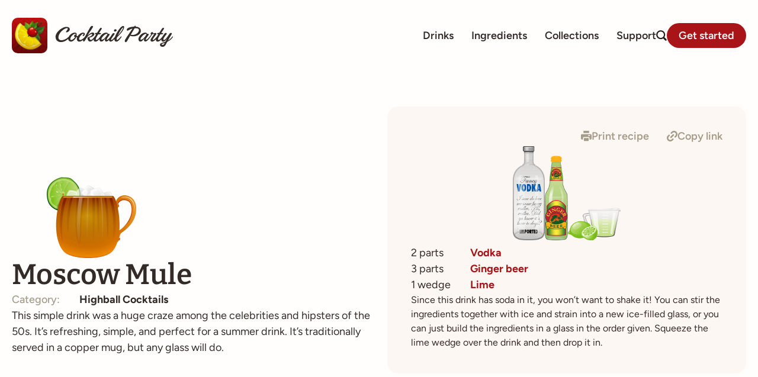

--- FILE ---
content_type: text/html; charset=UTF-8
request_url: https://cocktailpartyapp.com/drinks/moscow-mule/
body_size: 18398
content:
<!doctype html>
<html lang="en-US">
<head>
	<meta charset="UTF-8">
	<meta name="viewport" content="width=device-width, initial-scale=1">
	<link rel="profile" href="https://gmpg.org/xfn/11">
	<title>Moscow Mule | Cocktail Party</title>

<!-- The SEO Framework by Sybre Waaijer -->
<link rel="canonical" href="https://cocktailpartyapp.com/drinks/moscow-mule/" />
<meta name="description" content="This simple drink was a huge craze among the celebrities and hipsters of the 50s. It&rsquo;s refreshing, simple, and perfect for a summer drink." />
<meta property="og:type" content="article" />
<meta property="og:locale" content="en_US" />
<meta property="og:site_name" content="Cocktail Party" />
<meta property="og:title" content="Moscow Mule | Cocktail Party" />
<meta property="og:description" content="This simple drink was a huge craze among the celebrities and hipsters of the 50s. It&rsquo;s refreshing, simple, and perfect for a summer drink. It&rsquo;s traditionally served in a copper mug, but any glass will&#8230;" />
<meta property="og:url" content="https://cocktailpartyapp.com/drinks/moscow-mule/" />
<meta property="og:image" content="https://cocktailpartyapp.com/wp-content/uploads/Moscow-Mule.webp" />
<meta property="og:image:width" content="512" />
<meta property="og:image:height" content="512" />
<meta property="article:published_time" content="2015-10-28T04:31:10+00:00" />
<meta property="article:modified_time" content="2025-07-04T23:38:27+00:00" />
<meta name="twitter:card" content="summary_large_image" />
<meta name="twitter:title" content="Moscow Mule | Cocktail Party" />
<meta name="twitter:description" content="This simple drink was a huge craze among the celebrities and hipsters of the 50s. It&rsquo;s refreshing, simple, and perfect for a summer drink. It&rsquo;s traditionally served in a copper mug, but any glass will&#8230;" />
<meta name="twitter:image" content="https://cocktailpartyapp.com/wp-content/uploads/Moscow-Mule.webp" />
<script type="application/ld+json">{"@context":"https://schema.org","@graph":[{"@type":"WebSite","@id":"https://cocktailpartyapp.com/#/schema/WebSite","url":"https://cocktailpartyapp.com/","name":"Cocktail Party","description":"Make better drinks","inLanguage":"en-US","potentialAction":{"@type":"SearchAction","target":{"@type":"EntryPoint","urlTemplate":"https://cocktailpartyapp.com/search/{search_term_string}/"},"query-input":"required name=search_term_string"},"publisher":{"@type":"Organization","@id":"https://cocktailpartyapp.com/#/schema/Organization","name":"Cocktail Party","url":"https://cocktailpartyapp.com/","logo":{"@type":"ImageObject","url":"https://cocktailpartyapp.com/wp-content/uploads/cropped-CocktailParty-logo-transparent.png","contentUrl":"https://cocktailpartyapp.com/wp-content/uploads/cropped-CocktailParty-logo-transparent.png","width":512,"height":512}}},{"@type":"WebPage","@id":"https://cocktailpartyapp.com/drinks/moscow-mule/","url":"https://cocktailpartyapp.com/drinks/moscow-mule/","name":"Moscow Mule | Cocktail Party","description":"This simple drink was a huge craze among the celebrities and hipsters of the 50s. It&rsquo;s refreshing, simple, and perfect for a summer drink.","inLanguage":"en-US","isPartOf":{"@id":"https://cocktailpartyapp.com/#/schema/WebSite"},"breadcrumb":{"@type":"BreadcrumbList","@id":"https://cocktailpartyapp.com/#/schema/BreadcrumbList","itemListElement":[{"@type":"ListItem","position":1,"item":"https://cocktailpartyapp.com/","name":"Cocktail Party"},{"@type":"ListItem","position":2,"item":"https://cocktailpartyapp.com/drinks/","name":"Drinks"},{"@type":"ListItem","position":3,"name":"Moscow Mule"}]},"potentialAction":{"@type":"ReadAction","target":"https://cocktailpartyapp.com/drinks/moscow-mule/"},"datePublished":"2015-10-28T04:31:10+00:00","dateModified":"2025-07-04T23:38:27+00:00"}]}</script>
<!-- / The SEO Framework by Sybre Waaijer | 4.09ms meta | 0.56ms boot -->

<link rel="alternate" type="application/rss+xml" title="Cocktail Party &raquo; Feed" href="https://cocktailpartyapp.com/feed/" />
<script>
window._wpemojiSettings = {"baseUrl":"https:\/\/s.w.org\/images\/core\/emoji\/15.0.3\/72x72\/","ext":".png","svgUrl":"https:\/\/s.w.org\/images\/core\/emoji\/15.0.3\/svg\/","svgExt":".svg","source":{"concatemoji":"https:\/\/cocktailpartyapp.com\/wp-includes\/js\/wp-emoji-release.min.js?ver=6.6.4"}};
/*! This file is auto-generated */
!function(i,n){var o,s,e;function c(e){try{var t={supportTests:e,timestamp:(new Date).valueOf()};sessionStorage.setItem(o,JSON.stringify(t))}catch(e){}}function p(e,t,n){e.clearRect(0,0,e.canvas.width,e.canvas.height),e.fillText(t,0,0);var t=new Uint32Array(e.getImageData(0,0,e.canvas.width,e.canvas.height).data),r=(e.clearRect(0,0,e.canvas.width,e.canvas.height),e.fillText(n,0,0),new Uint32Array(e.getImageData(0,0,e.canvas.width,e.canvas.height).data));return t.every(function(e,t){return e===r[t]})}function u(e,t,n){switch(t){case"flag":return n(e,"\ud83c\udff3\ufe0f\u200d\u26a7\ufe0f","\ud83c\udff3\ufe0f\u200b\u26a7\ufe0f")?!1:!n(e,"\ud83c\uddfa\ud83c\uddf3","\ud83c\uddfa\u200b\ud83c\uddf3")&&!n(e,"\ud83c\udff4\udb40\udc67\udb40\udc62\udb40\udc65\udb40\udc6e\udb40\udc67\udb40\udc7f","\ud83c\udff4\u200b\udb40\udc67\u200b\udb40\udc62\u200b\udb40\udc65\u200b\udb40\udc6e\u200b\udb40\udc67\u200b\udb40\udc7f");case"emoji":return!n(e,"\ud83d\udc26\u200d\u2b1b","\ud83d\udc26\u200b\u2b1b")}return!1}function f(e,t,n){var r="undefined"!=typeof WorkerGlobalScope&&self instanceof WorkerGlobalScope?new OffscreenCanvas(300,150):i.createElement("canvas"),a=r.getContext("2d",{willReadFrequently:!0}),o=(a.textBaseline="top",a.font="600 32px Arial",{});return e.forEach(function(e){o[e]=t(a,e,n)}),o}function t(e){var t=i.createElement("script");t.src=e,t.defer=!0,i.head.appendChild(t)}"undefined"!=typeof Promise&&(o="wpEmojiSettingsSupports",s=["flag","emoji"],n.supports={everything:!0,everythingExceptFlag:!0},e=new Promise(function(e){i.addEventListener("DOMContentLoaded",e,{once:!0})}),new Promise(function(t){var n=function(){try{var e=JSON.parse(sessionStorage.getItem(o));if("object"==typeof e&&"number"==typeof e.timestamp&&(new Date).valueOf()<e.timestamp+604800&&"object"==typeof e.supportTests)return e.supportTests}catch(e){}return null}();if(!n){if("undefined"!=typeof Worker&&"undefined"!=typeof OffscreenCanvas&&"undefined"!=typeof URL&&URL.createObjectURL&&"undefined"!=typeof Blob)try{var e="postMessage("+f.toString()+"("+[JSON.stringify(s),u.toString(),p.toString()].join(",")+"));",r=new Blob([e],{type:"text/javascript"}),a=new Worker(URL.createObjectURL(r),{name:"wpTestEmojiSupports"});return void(a.onmessage=function(e){c(n=e.data),a.terminate(),t(n)})}catch(e){}c(n=f(s,u,p))}t(n)}).then(function(e){for(var t in e)n.supports[t]=e[t],n.supports.everything=n.supports.everything&&n.supports[t],"flag"!==t&&(n.supports.everythingExceptFlag=n.supports.everythingExceptFlag&&n.supports[t]);n.supports.everythingExceptFlag=n.supports.everythingExceptFlag&&!n.supports.flag,n.DOMReady=!1,n.readyCallback=function(){n.DOMReady=!0}}).then(function(){return e}).then(function(){var e;n.supports.everything||(n.readyCallback(),(e=n.source||{}).concatemoji?t(e.concatemoji):e.wpemoji&&e.twemoji&&(t(e.twemoji),t(e.wpemoji)))}))}((window,document),window._wpemojiSettings);
</script>
<style id='wp-emoji-styles-inline-css'>

	img.wp-smiley, img.emoji {
		display: inline !important;
		border: none !important;
		box-shadow: none !important;
		height: 1em !important;
		width: 1em !important;
		margin: 0 0.07em !important;
		vertical-align: -0.1em !important;
		background: none !important;
		padding: 0 !important;
	}
</style>
<link rel='stylesheet' id='wp-block-library-css' href='https://cocktailpartyapp.com/wp-includes/css/dist/block-library/style.min.css?ver=6.6.4' media='all' />
<style id='global-styles-inline-css'>
:root{--wp--preset--aspect-ratio--square: 1;--wp--preset--aspect-ratio--4-3: 4/3;--wp--preset--aspect-ratio--3-4: 3/4;--wp--preset--aspect-ratio--3-2: 3/2;--wp--preset--aspect-ratio--2-3: 2/3;--wp--preset--aspect-ratio--16-9: 16/9;--wp--preset--aspect-ratio--9-16: 9/16;--wp--preset--color--black: #000000;--wp--preset--color--cyan-bluish-gray: #abb8c3;--wp--preset--color--white: #ffffff;--wp--preset--color--pale-pink: #f78da7;--wp--preset--color--vivid-red: #cf2e2e;--wp--preset--color--luminous-vivid-orange: #ff6900;--wp--preset--color--luminous-vivid-amber: #fcb900;--wp--preset--color--light-green-cyan: #7bdcb5;--wp--preset--color--vivid-green-cyan: #00d084;--wp--preset--color--pale-cyan-blue: #8ed1fc;--wp--preset--color--vivid-cyan-blue: #0693e3;--wp--preset--color--vivid-purple: #9b51e0;--wp--preset--gradient--vivid-cyan-blue-to-vivid-purple: linear-gradient(135deg,rgba(6,147,227,1) 0%,rgb(155,81,224) 100%);--wp--preset--gradient--light-green-cyan-to-vivid-green-cyan: linear-gradient(135deg,rgb(122,220,180) 0%,rgb(0,208,130) 100%);--wp--preset--gradient--luminous-vivid-amber-to-luminous-vivid-orange: linear-gradient(135deg,rgba(252,185,0,1) 0%,rgba(255,105,0,1) 100%);--wp--preset--gradient--luminous-vivid-orange-to-vivid-red: linear-gradient(135deg,rgba(255,105,0,1) 0%,rgb(207,46,46) 100%);--wp--preset--gradient--very-light-gray-to-cyan-bluish-gray: linear-gradient(135deg,rgb(238,238,238) 0%,rgb(169,184,195) 100%);--wp--preset--gradient--cool-to-warm-spectrum: linear-gradient(135deg,rgb(74,234,220) 0%,rgb(151,120,209) 20%,rgb(207,42,186) 40%,rgb(238,44,130) 60%,rgb(251,105,98) 80%,rgb(254,248,76) 100%);--wp--preset--gradient--blush-light-purple: linear-gradient(135deg,rgb(255,206,236) 0%,rgb(152,150,240) 100%);--wp--preset--gradient--blush-bordeaux: linear-gradient(135deg,rgb(254,205,165) 0%,rgb(254,45,45) 50%,rgb(107,0,62) 100%);--wp--preset--gradient--luminous-dusk: linear-gradient(135deg,rgb(255,203,112) 0%,rgb(199,81,192) 50%,rgb(65,88,208) 100%);--wp--preset--gradient--pale-ocean: linear-gradient(135deg,rgb(255,245,203) 0%,rgb(182,227,212) 50%,rgb(51,167,181) 100%);--wp--preset--gradient--electric-grass: linear-gradient(135deg,rgb(202,248,128) 0%,rgb(113,206,126) 100%);--wp--preset--gradient--midnight: linear-gradient(135deg,rgb(2,3,129) 0%,rgb(40,116,252) 100%);--wp--preset--font-size--small: 13px;--wp--preset--font-size--medium: 20px;--wp--preset--font-size--large: 36px;--wp--preset--font-size--x-large: 42px;--wp--preset--spacing--20: 0.44rem;--wp--preset--spacing--30: 0.67rem;--wp--preset--spacing--40: 1rem;--wp--preset--spacing--50: 1.5rem;--wp--preset--spacing--60: 2.25rem;--wp--preset--spacing--70: 3.38rem;--wp--preset--spacing--80: 5.06rem;--wp--preset--shadow--natural: 6px 6px 9px rgba(0, 0, 0, 0.2);--wp--preset--shadow--deep: 12px 12px 50px rgba(0, 0, 0, 0.4);--wp--preset--shadow--sharp: 6px 6px 0px rgba(0, 0, 0, 0.2);--wp--preset--shadow--outlined: 6px 6px 0px -3px rgba(255, 255, 255, 1), 6px 6px rgba(0, 0, 0, 1);--wp--preset--shadow--crisp: 6px 6px 0px rgba(0, 0, 0, 1);}:root { --wp--style--global--content-size: 800px;--wp--style--global--wide-size: 1200px; }:where(body) { margin: 0; }.wp-site-blocks > .alignleft { float: left; margin-right: 2em; }.wp-site-blocks > .alignright { float: right; margin-left: 2em; }.wp-site-blocks > .aligncenter { justify-content: center; margin-left: auto; margin-right: auto; }:where(.wp-site-blocks) > * { margin-block-start: 24px; margin-block-end: 0; }:where(.wp-site-blocks) > :first-child { margin-block-start: 0; }:where(.wp-site-blocks) > :last-child { margin-block-end: 0; }:root { --wp--style--block-gap: 24px; }:root :where(.is-layout-flow) > :first-child{margin-block-start: 0;}:root :where(.is-layout-flow) > :last-child{margin-block-end: 0;}:root :where(.is-layout-flow) > *{margin-block-start: 24px;margin-block-end: 0;}:root :where(.is-layout-constrained) > :first-child{margin-block-start: 0;}:root :where(.is-layout-constrained) > :last-child{margin-block-end: 0;}:root :where(.is-layout-constrained) > *{margin-block-start: 24px;margin-block-end: 0;}:root :where(.is-layout-flex){gap: 24px;}:root :where(.is-layout-grid){gap: 24px;}.is-layout-flow > .alignleft{float: left;margin-inline-start: 0;margin-inline-end: 2em;}.is-layout-flow > .alignright{float: right;margin-inline-start: 2em;margin-inline-end: 0;}.is-layout-flow > .aligncenter{margin-left: auto !important;margin-right: auto !important;}.is-layout-constrained > .alignleft{float: left;margin-inline-start: 0;margin-inline-end: 2em;}.is-layout-constrained > .alignright{float: right;margin-inline-start: 2em;margin-inline-end: 0;}.is-layout-constrained > .aligncenter{margin-left: auto !important;margin-right: auto !important;}.is-layout-constrained > :where(:not(.alignleft):not(.alignright):not(.alignfull)){max-width: var(--wp--style--global--content-size);margin-left: auto !important;margin-right: auto !important;}.is-layout-constrained > .alignwide{max-width: var(--wp--style--global--wide-size);}body .is-layout-flex{display: flex;}.is-layout-flex{flex-wrap: wrap;align-items: center;}.is-layout-flex > :is(*, div){margin: 0;}body .is-layout-grid{display: grid;}.is-layout-grid > :is(*, div){margin: 0;}body{padding-top: 0px;padding-right: 0px;padding-bottom: 0px;padding-left: 0px;}a:where(:not(.wp-element-button)){text-decoration: underline;}:root :where(.wp-element-button, .wp-block-button__link){background-color: #32373c;border-width: 0;color: #fff;font-family: inherit;font-size: inherit;line-height: inherit;padding: calc(0.667em + 2px) calc(1.333em + 2px);text-decoration: none;}.has-black-color{color: var(--wp--preset--color--black) !important;}.has-cyan-bluish-gray-color{color: var(--wp--preset--color--cyan-bluish-gray) !important;}.has-white-color{color: var(--wp--preset--color--white) !important;}.has-pale-pink-color{color: var(--wp--preset--color--pale-pink) !important;}.has-vivid-red-color{color: var(--wp--preset--color--vivid-red) !important;}.has-luminous-vivid-orange-color{color: var(--wp--preset--color--luminous-vivid-orange) !important;}.has-luminous-vivid-amber-color{color: var(--wp--preset--color--luminous-vivid-amber) !important;}.has-light-green-cyan-color{color: var(--wp--preset--color--light-green-cyan) !important;}.has-vivid-green-cyan-color{color: var(--wp--preset--color--vivid-green-cyan) !important;}.has-pale-cyan-blue-color{color: var(--wp--preset--color--pale-cyan-blue) !important;}.has-vivid-cyan-blue-color{color: var(--wp--preset--color--vivid-cyan-blue) !important;}.has-vivid-purple-color{color: var(--wp--preset--color--vivid-purple) !important;}.has-black-background-color{background-color: var(--wp--preset--color--black) !important;}.has-cyan-bluish-gray-background-color{background-color: var(--wp--preset--color--cyan-bluish-gray) !important;}.has-white-background-color{background-color: var(--wp--preset--color--white) !important;}.has-pale-pink-background-color{background-color: var(--wp--preset--color--pale-pink) !important;}.has-vivid-red-background-color{background-color: var(--wp--preset--color--vivid-red) !important;}.has-luminous-vivid-orange-background-color{background-color: var(--wp--preset--color--luminous-vivid-orange) !important;}.has-luminous-vivid-amber-background-color{background-color: var(--wp--preset--color--luminous-vivid-amber) !important;}.has-light-green-cyan-background-color{background-color: var(--wp--preset--color--light-green-cyan) !important;}.has-vivid-green-cyan-background-color{background-color: var(--wp--preset--color--vivid-green-cyan) !important;}.has-pale-cyan-blue-background-color{background-color: var(--wp--preset--color--pale-cyan-blue) !important;}.has-vivid-cyan-blue-background-color{background-color: var(--wp--preset--color--vivid-cyan-blue) !important;}.has-vivid-purple-background-color{background-color: var(--wp--preset--color--vivid-purple) !important;}.has-black-border-color{border-color: var(--wp--preset--color--black) !important;}.has-cyan-bluish-gray-border-color{border-color: var(--wp--preset--color--cyan-bluish-gray) !important;}.has-white-border-color{border-color: var(--wp--preset--color--white) !important;}.has-pale-pink-border-color{border-color: var(--wp--preset--color--pale-pink) !important;}.has-vivid-red-border-color{border-color: var(--wp--preset--color--vivid-red) !important;}.has-luminous-vivid-orange-border-color{border-color: var(--wp--preset--color--luminous-vivid-orange) !important;}.has-luminous-vivid-amber-border-color{border-color: var(--wp--preset--color--luminous-vivid-amber) !important;}.has-light-green-cyan-border-color{border-color: var(--wp--preset--color--light-green-cyan) !important;}.has-vivid-green-cyan-border-color{border-color: var(--wp--preset--color--vivid-green-cyan) !important;}.has-pale-cyan-blue-border-color{border-color: var(--wp--preset--color--pale-cyan-blue) !important;}.has-vivid-cyan-blue-border-color{border-color: var(--wp--preset--color--vivid-cyan-blue) !important;}.has-vivid-purple-border-color{border-color: var(--wp--preset--color--vivid-purple) !important;}.has-vivid-cyan-blue-to-vivid-purple-gradient-background{background: var(--wp--preset--gradient--vivid-cyan-blue-to-vivid-purple) !important;}.has-light-green-cyan-to-vivid-green-cyan-gradient-background{background: var(--wp--preset--gradient--light-green-cyan-to-vivid-green-cyan) !important;}.has-luminous-vivid-amber-to-luminous-vivid-orange-gradient-background{background: var(--wp--preset--gradient--luminous-vivid-amber-to-luminous-vivid-orange) !important;}.has-luminous-vivid-orange-to-vivid-red-gradient-background{background: var(--wp--preset--gradient--luminous-vivid-orange-to-vivid-red) !important;}.has-very-light-gray-to-cyan-bluish-gray-gradient-background{background: var(--wp--preset--gradient--very-light-gray-to-cyan-bluish-gray) !important;}.has-cool-to-warm-spectrum-gradient-background{background: var(--wp--preset--gradient--cool-to-warm-spectrum) !important;}.has-blush-light-purple-gradient-background{background: var(--wp--preset--gradient--blush-light-purple) !important;}.has-blush-bordeaux-gradient-background{background: var(--wp--preset--gradient--blush-bordeaux) !important;}.has-luminous-dusk-gradient-background{background: var(--wp--preset--gradient--luminous-dusk) !important;}.has-pale-ocean-gradient-background{background: var(--wp--preset--gradient--pale-ocean) !important;}.has-electric-grass-gradient-background{background: var(--wp--preset--gradient--electric-grass) !important;}.has-midnight-gradient-background{background: var(--wp--preset--gradient--midnight) !important;}.has-small-font-size{font-size: var(--wp--preset--font-size--small) !important;}.has-medium-font-size{font-size: var(--wp--preset--font-size--medium) !important;}.has-large-font-size{font-size: var(--wp--preset--font-size--large) !important;}.has-x-large-font-size{font-size: var(--wp--preset--font-size--x-large) !important;}
:root :where(.wp-block-pullquote){font-size: 1.5em;line-height: 1.6;}
</style>
<link rel='stylesheet' id='hello-elementor-css' href='https://cocktailpartyapp.com/wp-content/themes/hello-elementor/assets/css/reset.css?ver=3.4.5' media='all' />
<link rel='stylesheet' id='hello-elementor-theme-style-css' href='https://cocktailpartyapp.com/wp-content/themes/hello-elementor/assets/css/theme.css?ver=3.4.5' media='all' />
<link rel='stylesheet' id='hello-elementor-header-footer-css' href='https://cocktailpartyapp.com/wp-content/themes/hello-elementor/assets/css/header-footer.css?ver=3.4.5' media='all' />
<link rel='stylesheet' id='elementor-frontend-css' href='https://cocktailpartyapp.com/wp-content/plugins/elementor/assets/css/frontend.min.css?ver=3.33.0' media='all' />
<link rel='stylesheet' id='widget-image-css' href='https://cocktailpartyapp.com/wp-content/plugins/elementor/assets/css/widget-image.min.css?ver=3.33.0' media='all' />
<link rel='stylesheet' id='widget-nav-menu-css' href='https://cocktailpartyapp.com/wp-content/plugins/elementor-pro/assets/css/widget-nav-menu.min.css?ver=3.24.1' media='all' />
<link rel='stylesheet' id='e-animation-grow-css' href='https://cocktailpartyapp.com/wp-content/plugins/elementor/assets/lib/animations/styles/e-animation-grow.min.css?ver=3.33.0' media='all' />
<link rel='stylesheet' id='widget-icon-list-css' href='https://cocktailpartyapp.com/wp-content/plugins/elementor/assets/css/widget-icon-list.min.css?ver=3.33.0' media='all' />
<link rel='stylesheet' id='widget-forms-css' href='https://cocktailpartyapp.com/wp-content/plugins/elementor-pro/assets/css/widget-forms.min.css?ver=3.24.1' media='all' />
<link rel='stylesheet' id='flatpickr-css' href='https://cocktailpartyapp.com/wp-content/plugins/elementor/assets/lib/flatpickr/flatpickr.min.css?ver=4.6.13' media='all' />
<link rel='stylesheet' id='widget-heading-css' href='https://cocktailpartyapp.com/wp-content/plugins/elementor/assets/css/widget-heading.min.css?ver=3.33.0' media='all' />
<link rel='stylesheet' id='widget-theme-elements-css' href='https://cocktailpartyapp.com/wp-content/plugins/elementor-pro/assets/css/widget-theme-elements.min.css?ver=3.24.1' media='all' />
<link rel='stylesheet' id='widget-loop-builder-css' href='https://cocktailpartyapp.com/wp-content/plugins/elementor-pro/assets/css/widget-loop-builder.min.css?ver=3.24.1' media='all' />
<link rel='stylesheet' id='e-animation-fadeInDown-css' href='https://cocktailpartyapp.com/wp-content/plugins/elementor/assets/lib/animations/styles/fadeInDown.min.css?ver=3.33.0' media='all' />
<link rel='stylesheet' id='elementor-post-13759-css' href='https://cocktailpartyapp.com/wp-content/uploads/elementor/css/post-13759.css?ver=1762799377' media='all' />
<link rel='stylesheet' id='elementor-pro-css' href='https://cocktailpartyapp.com/wp-content/plugins/elementor-pro/assets/css/frontend.min.css?ver=3.24.1' media='all' />
<link rel='stylesheet' id='elementor-post-17007-css' href='https://cocktailpartyapp.com/wp-content/uploads/elementor/css/post-17007.css?ver=1762799378' media='all' />
<link rel='stylesheet' id='elementor-post-17163-css' href='https://cocktailpartyapp.com/wp-content/uploads/elementor/css/post-17163.css?ver=1762799378' media='all' />
<link rel='stylesheet' id='elementor-post-17318-css' href='https://cocktailpartyapp.com/wp-content/uploads/elementor/css/post-17318.css?ver=1762799383' media='all' />
<link rel='stylesheet' id='elementor-post-19007-css' href='https://cocktailpartyapp.com/wp-content/uploads/elementor/css/post-19007.css?ver=1762799378' media='all' />
<link rel='stylesheet' id='elementor-post-18427-css' href='https://cocktailpartyapp.com/wp-content/uploads/elementor/css/post-18427.css?ver=1762799378' media='all' />
<link rel='stylesheet' id='elementor-gf-local-bitter-css' href='https://cocktailpartyapp.com/wp-content/uploads/elementor/google-fonts/css/bitter.css?ver=1747162563' media='all' />
<link rel='stylesheet' id='elementor-gf-local-robotoslab-css' href='https://cocktailpartyapp.com/wp-content/uploads/elementor/google-fonts/css/robotoslab.css?ver=1747162558' media='all' />
<link rel='stylesheet' id='elementor-gf-local-roboto-css' href='https://cocktailpartyapp.com/wp-content/uploads/elementor/google-fonts/css/roboto.css?ver=1747162560' media='all' />
<link rel='stylesheet' id='elementor-gf-local-figtree-css' href='https://cocktailpartyapp.com/wp-content/uploads/elementor/google-fonts/css/figtree.css?ver=1747162561' media='all' />
<script src="https://cocktailpartyapp.com/wp-includes/js/jquery/jquery.min.js?ver=3.7.1" id="jquery-core-js"></script>
<script src="https://cocktailpartyapp.com/wp-includes/js/jquery/jquery-migrate.min.js?ver=3.4.1" id="jquery-migrate-js"></script>
<link rel="https://api.w.org/" href="https://cocktailpartyapp.com/wp-json/" /><link rel="alternate" title="JSON" type="application/json" href="https://cocktailpartyapp.com/wp-json/wp/v2/drinks/3187" /><link rel="EditURI" type="application/rsd+xml" title="RSD" href="https://cocktailpartyapp.com/xmlrpc.php?rsd" />
<link rel="alternate" title="oEmbed (JSON)" type="application/json+oembed" href="https://cocktailpartyapp.com/wp-json/oembed/1.0/embed?url=https%3A%2F%2Fcocktailpartyapp.com%2Fdrinks%2Fmoscow-mule%2F" />
<link rel="alternate" title="oEmbed (XML)" type="text/xml+oembed" href="https://cocktailpartyapp.com/wp-json/oembed/1.0/embed?url=https%3A%2F%2Fcocktailpartyapp.com%2Fdrinks%2Fmoscow-mule%2F&#038;format=xml" />
<!-- Termly -->
<script
  type="text/javascript"
  src="https://app.termly.io/resource-blocker/2d10bfa8-449e-4226-b050-497d727a219d?autoBlock=on"
></script>

<!-- Google tag (gtag.js) -->
<script async src="https://www.googletagmanager.com/gtag/js?id=G-2J58BPE6CG"></script>
<script>
  window.dataLayer = window.dataLayer || [];
  function gtag(){dataLayer.push(arguments);}
  gtag('js', new Date());

  gtag('config', 'G-2J58BPE6CG');
</script>
<meta name="generator" content="Elementor 3.33.0; features: e_font_icon_svg; settings: css_print_method-external, google_font-enabled, font_display-auto">
			<style>
				.e-con.e-parent:nth-of-type(n+4):not(.e-lazyloaded):not(.e-no-lazyload),
				.e-con.e-parent:nth-of-type(n+4):not(.e-lazyloaded):not(.e-no-lazyload) * {
					background-image: none !important;
				}
				@media screen and (max-height: 1024px) {
					.e-con.e-parent:nth-of-type(n+3):not(.e-lazyloaded):not(.e-no-lazyload),
					.e-con.e-parent:nth-of-type(n+3):not(.e-lazyloaded):not(.e-no-lazyload) * {
						background-image: none !important;
					}
				}
				@media screen and (max-height: 640px) {
					.e-con.e-parent:nth-of-type(n+2):not(.e-lazyloaded):not(.e-no-lazyload),
					.e-con.e-parent:nth-of-type(n+2):not(.e-lazyloaded):not(.e-no-lazyload) * {
						background-image: none !important;
					}
				}
			</style>
			<link rel="icon" href="https://cocktailpartyapp.com/wp-content/uploads/cropped-CocktailParty-logo-transparent-32x32.png" sizes="32x32" />
<link rel="icon" href="https://cocktailpartyapp.com/wp-content/uploads/cropped-CocktailParty-logo-transparent-192x192.png" sizes="192x192" />
<link rel="apple-touch-icon" href="https://cocktailpartyapp.com/wp-content/uploads/cropped-CocktailParty-logo-transparent-180x180.png" />
<meta name="msapplication-TileImage" content="https://cocktailpartyapp.com/wp-content/uploads/cropped-CocktailParty-logo-transparent-270x270.png" />
		<style id="wp-custom-css">
			/**
 * Links
 **/
a, button, .elementor-icon-list-item a span, .elementor-icon-list-icon svg, .elementor-icon-list-icon i, .elementor-heading-title {
    -webkit-transition: .25s;
    -o-transition: .25s;
    transition: .25s;
}

/**
 * Images
 **/
.elementor-widget-image a img[src$=".svg"] {
    width: unset !important; 
}

/**
 * Drink grids
 **/
.elementor-posts-container.elementor-has-item-ratio .elementor-post.drinks .elementor-post__thumbnail {
	padding-bottom: 0 !important;
}
.elementor-posts-container.elementor-has-item-ratio .elementor-post.drinks .elementor-post__thumbnail img {
	position: static;
	transform: none;
	height: 6rem;
	width: 6rem;
}
.elementor-post.drinks a:hover img {
	-webkit-animation: jiggle cubic-bezier(0.4, 0, 0.2, 1) 0.2s 2;
	animation: jiggle cubic-bezier(0.4, 0, 0.2, 1) 0.2s 2;
}

/**
 * Forms
 * */
.elementor-search-form--skin-minimal:focus-within {
	outline: none !important;
	outline-width: 0;
	outline-style: none;
	box-shadow: none !important;
	border-color: transparent !important;
}
.elementor-search-form button, .elementor-search-form input[type=search] {
	font-size: 1.5rem;
}

/**
 * Collections
 **/
.collections .elementor-post {
	align-items: center;
	gap: 2.5rem;
}
.collections .elementor-post__title a:hover {
	color: var(--e-global-color-primary) !important;
}
.collections .elementor-post__excerpt {
	    display: -webkit-box;
    -webkit-line-clamp: 2;
    -webkit-box-orient: vertical;
    overflow: hidden;
}
.collections .elementor-post__thumbnail {
	padding-bottom: 0 !important;
}
.collections .elementor-post__thumbnail img {
	position: static !important;
	transform: none !important;
	
}

/**
 * Help Docs
 **/
.help-doc p {
	font-weight: normal;
	color: var(--e-global-color-text);
	display: -webkit-box;
  -webkit-line-clamp: 3;
  -webkit-box-orient: vertical;  
  overflow: hidden;
}
.help-doc .elementor-heading-title {
	-webkit-transition: .25s;
    -o-transition: .25s;
    transition: .25s;
}
.help-doc:hover .elementor-heading-title {
	color: var(--e-global-color-primary);
}

/**
 * Animation
 **/
/* Jiggle animation */
.jiggle:hover img, .jiggle:hover svg {
	-webkit-animation: jiggle cubic-bezier(0.4, 0, 0.2, 1) 0.2s 2;
	animation: jiggle cubic-bezier(0.4, 0, 0.2, 1) 0.2s 2;
}
@-webkit-keyframes jiggle {
  0% {
    -webkit-transform: rotate(-2deg);
            transform: rotate(-2deg);
  }
  50% {
    -webkit-transform: rotate(2deg);
            transform: rotate(2deg);
  }
}
@keyframes jiggle {
  0% {
    -webkit-transform: rotate(-2deg);
            transform: rotate(-2deg);
  }
  50% {
    -webkit-transform: rotate(2deg);
            transform: rotate(2deg);
  }
}

/* Improved Animations Stylesheet from https://element.how/elementor-improve-entrance-animations/ , works for the 'fade' animations */

@keyframes fadeDown {
    from {
        opacity: 0;
        transform: translate3d(0,-30px,0)
    }

    to {
        opacity: 1;
        transform: none
    }
}

.elementor-element.fadeInDown {
    animation-name: fadeDown
}

@keyframes fadeLeft {
    from {
        opacity: 0;
        transform: translate3d(-30px,0,0)
    }

    to {
        opacity: 1;
        transform: none
    }
}

.elementor-element.fadeInLeft {
    animation-name: fadeLeft
}

@keyframes fadeRight {
    from {
        opacity: 0;
        transform: translate3d(30px,0,0)
    }

    to {
        opacity: 1;
        transform: none
    }
}

.elementor-element.fadeInRight {
    animation-name: fadeRight
}

@keyframes fadeUp {
    from {
        opacity: 0;
        transform: translate3d(0,30px,0)
    }

    to {
        opacity: 1;
        transform: none
    }
}

.elementor-element.fadeInUp {
    animation-name: fadeUp
}

/** 
 * Print styles
 * */

@media print {
	a[href]:after {
		content: none;
	}
	
	.elementor-location-header > .e-con-boxed > .e-con-inner > * {
		display: none;
	}
	.elementor-location-header > .e-con-boxed > .e-con-inner > .elementor-widget-image {
		display: block;
		width: 200px;
	}
	.elementor-location-header > .e-con-boxed > .e-con-inner > .elementor-widget-image img {}
	
	
	.elementor-location-footer,
	#call-to-action,
	#collections,
	#related {
		display: none;
	}
	
	#print-content {
		display: block !important;
	}
	
	/* Drinks */
	.drinks > .e-con-boxed > .e-con-inner {
		flex-direction: column;
	}
	
	
	.drinks .elementor-post-info, 
	.drinks .elementor-widget-theme-post-content,
	.drinks #read-more,
	.drinks #read-more-mobile,
	.drinks #actions,
	.drinks .ingredient-icons {
		display: none !important;
	}
	
	.drinks p {
		font-size: 18px !important;
	}
	
	.drinks #drink-wrapper {
		padding: 0 20px !important;
	}
	
	.drinks #drink-wrapper .e-con-inner {
		padding: 20px 0;
		gap: 0;
	}
	
	.drinks #details {
		flex-direction: row-reverse !important;
		align-items: center;
		justify-content: space-between;
		width: 100%;
		gap: 0;
	}
	
	.drinks #details .elementor-widget-heading {
		margin-right: auto;
	}
	
	.drinks #details .elementor-widget-image {
		position: absolute;
		top: -80px;
		right: 0;
	}
	
	.drinks #recipe {
		padding: 20px 0 0 !important;
		width: 100%;
	}
	.drinks #recipe ul {
		padding-right: 256px;
	}
	
	.drinks #print-content {
		padding: 0 20px 20px;
	}
	.drinks #print-content p {
		font-size: 15px !important;
		line-height: 1.4;
	}
}		</style>
		</head>
<body class="drinks-template-default single single-drinks postid-3187 single-format-standard wp-embed-responsive hello-elementor-default elementor-default elementor-kit-13759 elementor-page-17318">


<a class="skip-link screen-reader-text" href="#content">Skip to content</a>

		<div data-elementor-type="header" data-elementor-id="17007" class="elementor elementor-17007 elementor-location-header" data-elementor-post-type="elementor_library">
			<div class="elementor-element elementor-element-60f1489 e-flex e-con-boxed e-con e-parent" data-id="60f1489" data-element_type="container">
					<div class="e-con-inner">
				<div class="elementor-element elementor-element-2cb60aa elementor-widget elementor-widget-image" data-id="2cb60aa" data-element_type="widget" data-widget_type="image.default">
				<div class="elementor-widget-container">
																<a href="https://cocktailpartyapp.com">
							<img src="https://cocktailpartyapp.com/wp-content/uploads/cocktail-party-logo-with-name.svg" class="attachment-large size-large wp-image-17009" alt="" />								</a>
															</div>
				</div>
				<div class="elementor-element elementor-element-5bc1682 elementor-hidden-desktop elementor-view-default elementor-widget elementor-widget-icon" data-id="5bc1682" data-element_type="widget" data-widget_type="icon.default">
				<div class="elementor-widget-container">
							<div class="elementor-icon-wrapper">
			<a class="elementor-icon" href="#elementor-action%3Aaction%3Dpopup%3Aopen%26settings%3DeyJpZCI6IjE4NDI3IiwidG9nZ2xlIjpmYWxzZX0%3D">
			<svg aria-hidden="true" class="e-font-icon-svg e-fas-bars" viewBox="0 0 448 512" xmlns="http://www.w3.org/2000/svg"><path d="M16 132h416c8.837 0 16-7.163 16-16V76c0-8.837-7.163-16-16-16H16C7.163 60 0 67.163 0 76v40c0 8.837 7.163 16 16 16zm0 160h416c8.837 0 16-7.163 16-16v-40c0-8.837-7.163-16-16-16H16c-8.837 0-16 7.163-16 16v40c0 8.837 7.163 16 16 16zm0 160h416c8.837 0 16-7.163 16-16v-40c0-8.837-7.163-16-16-16H16c-8.837 0-16 7.163-16 16v40c0 8.837 7.163 16 16 16z"></path></svg>			</a>
		</div>
						</div>
				</div>
				<div class="elementor-element elementor-element-f25469a elementor-nav-menu__align-end elementor-nav-menu--dropdown-none elementor-hidden-tablet elementor-hidden-mobile elementor-widget elementor-widget-nav-menu" data-id="f25469a" data-element_type="widget" data-settings="{&quot;submenu_icon&quot;:{&quot;value&quot;:&quot;&lt;i class=\&quot;\&quot;&gt;&lt;\/i&gt;&quot;,&quot;library&quot;:&quot;&quot;},&quot;layout&quot;:&quot;horizontal&quot;}" data-widget_type="nav-menu.default">
				<div class="elementor-widget-container">
								<nav aria-label="Menu" class="elementor-nav-menu--main elementor-nav-menu__container elementor-nav-menu--layout-horizontal e--pointer-none">
				<ul id="menu-1-f25469a" class="elementor-nav-menu"><li class="menu-item menu-item-type-custom menu-item-object-custom menu-item-17010"><a href="/drinks" class="elementor-item">Drinks</a></li>
<li class="menu-item menu-item-type-custom menu-item-object-custom menu-item-17011"><a href="/ingredients" class="elementor-item">Ingredients</a></li>
<li class="menu-item menu-item-type-post_type menu-item-object-page current_page_parent menu-item-17585"><a href="https://cocktailpartyapp.com/blog/" class="elementor-item">Collections</a></li>
<li class="menu-item menu-item-type-post_type menu-item-object-page menu-item-18609"><a href="https://cocktailpartyapp.com/support/" class="elementor-item">Support</a></li>
</ul>			</nav>
						<nav class="elementor-nav-menu--dropdown elementor-nav-menu__container" aria-hidden="true">
				<ul id="menu-2-f25469a" class="elementor-nav-menu"><li class="menu-item menu-item-type-custom menu-item-object-custom menu-item-17010"><a href="/drinks" class="elementor-item" tabindex="-1">Drinks</a></li>
<li class="menu-item menu-item-type-custom menu-item-object-custom menu-item-17011"><a href="/ingredients" class="elementor-item" tabindex="-1">Ingredients</a></li>
<li class="menu-item menu-item-type-post_type menu-item-object-page current_page_parent menu-item-17585"><a href="https://cocktailpartyapp.com/blog/" class="elementor-item" tabindex="-1">Collections</a></li>
<li class="menu-item menu-item-type-post_type menu-item-object-page menu-item-18609"><a href="https://cocktailpartyapp.com/support/" class="elementor-item" tabindex="-1">Support</a></li>
</ul>			</nav>
						</div>
				</div>
				<div class="elementor-element elementor-element-71b57df elementor-hidden-tablet elementor-hidden-mobile elementor-view-default elementor-widget elementor-widget-icon" data-id="71b57df" data-element_type="widget" data-widget_type="icon.default">
				<div class="elementor-widget-container">
							<div class="elementor-icon-wrapper">
			<a class="elementor-icon" href="#elementor-action%3Aaction%3Dpopup%3Aopen%26settings%3DeyJpZCI6IjE5MDA3IiwidG9nZ2xlIjpmYWxzZX0%3D">
			<svg xmlns="http://www.w3.org/2000/svg" viewBox="0 0 24 24" id="Search-1--Streamline-Ultimate.svg"><desc>Search 1 Streamline Icon: https://streamlinehq.com</desc><path d="M23.1609 20.3537L18.6191 15.8609C22.9066 9.4368 18.6319 0.7805 10.9248 0.2795C3.2176 -0.2215 -2.1417 7.8086 1.278 14.7337C2.9695 18.159 6.4593 20.3265 10.2795 20.3244C12.2646 20.3264 14.2046 19.7331 15.849 18.6212L20.4006 23.1728C21.1642 23.9318 22.3973 23.9318 23.1609 23.1728C23.9597 22.4029 23.9597 21.1237 23.1609 20.3537ZM10.2795 3.1361C15.7424 3.1363 19.1568 9.0503 16.4251 13.7812C13.6934 18.5121 6.8648 18.5118 4.1335 13.7806C3.5125 12.7048 3.1847 11.4847 3.183 10.2424C3.1829 6.3215 6.3586 3.1415 10.2795 3.1361Z" fill="currentColor" stroke-width="1"></path></svg>			</a>
		</div>
						</div>
				</div>
				<div class="elementor-element elementor-element-4c384ae elementor-hidden-tablet elementor-hidden-mobile elementor-widget elementor-widget-button" data-id="4c384ae" data-element_type="widget" data-widget_type="button.default">
				<div class="elementor-widget-container">
									<div class="elementor-button-wrapper">
					<a class="elementor-button elementor-button-link elementor-size-sm" href="/start">
						<span class="elementor-button-content-wrapper">
									<span class="elementor-button-text">Get started</span>
					</span>
					</a>
				</div>
								</div>
				</div>
					</div>
				</div>
				</div>
				<div data-elementor-type="single-post" data-elementor-id="17318" class="elementor elementor-17318 elementor-location-single post-3187 drinks type-drinks status-publish format-standard has-post-thumbnail hentry drink_category-highball-cocktails" data-elementor-post-type="elementor_library">
			<div class="elementor-element elementor-element-6012bb4 e-flex e-con-boxed e-con e-parent" data-id="6012bb4" data-element_type="container" id="drink-wrapper">
					<div class="e-con-inner">
		<div class="elementor-element elementor-element-52a987b e-con-full e-flex e-con e-child" data-id="52a987b" data-element_type="container" id="details">
				<div class="elementor-element elementor-element-54fb745 elementor-widget__width-auto elementor-widget elementor-widget-image" data-id="54fb745" data-element_type="widget" data-widget_type="image.default">
				<div class="elementor-widget-container">
															<img fetchpriority="high" width="512" height="512" src="https://cocktailpartyapp.com/wp-content/uploads/Moscow-Mule.webp" class="attachment-full size-full wp-image-16273" alt="" />															</div>
				</div>
				<div class="elementor-element elementor-element-04f4ab4 elementor-widget elementor-widget-theme-post-title elementor-page-title elementor-widget-heading" data-id="04f4ab4" data-element_type="widget" data-widget_type="theme-post-title.default">
				<div class="elementor-widget-container">
					<h1 class="elementor-heading-title elementor-size-default">Moscow Mule</h1>				</div>
				</div>
				<div class="elementor-element elementor-element-a0642c3 elementor-align-left elementor-widget elementor-widget-post-info" data-id="a0642c3" data-element_type="widget" data-widget_type="post-info.default">
				<div class="elementor-widget-container">
							<ul class="elementor-icon-list-items elementor-post-info">
								<li class="elementor-icon-list-item elementor-repeater-item-25a6beb" itemprop="about">
													<span class="elementor-icon-list-text elementor-post-info__item elementor-post-info__item--type-terms">
							<span class="elementor-post-info__item-prefix">Category: </span>
										<span class="elementor-post-info__terms-list">
				<a href="https://cocktailpartyapp.com/drink-category/highball-cocktails/" class="elementor-post-info__terms-list-item">Highball Cocktails</a>				</span>
					</span>
								</li>
				</ul>
						</div>
				</div>
				<div class="elementor-element elementor-element-c4052e0 elementor-widget elementor-widget-theme-post-content" data-id="c4052e0" data-element_type="widget" data-widget_type="theme-post-content.default">
				<div class="elementor-widget-container">
					<p>This simple drink was a huge craze among the celebrities and hipsters of the 50s. It&#8217;s refreshing, simple, and perfect for a summer drink. It&#8217;s traditionally served in a copper mug, but any glass will do.</p>
				</div>
				</div>
				</div>
		<div class="elementor-element elementor-element-270fe6c e-con-full e-flex e-con e-child" data-id="270fe6c" data-element_type="container" id="recipe" data-settings="{&quot;background_background&quot;:&quot;classic&quot;}">
		<div class="elementor-element elementor-element-6ba49a4 e-flex e-con-boxed e-con e-child" data-id="6ba49a4" data-element_type="container" id="actions">
					<div class="e-con-inner">
				<div class="elementor-element elementor-element-415f5c0 elementor-align-right elementor-widget elementor-widget-button" data-id="415f5c0" data-element_type="widget" id="print-recipe" data-widget_type="button.default">
				<div class="elementor-widget-container">
									<div class="elementor-button-wrapper">
					<a class="elementor-button elementor-size-sm" role="button">
						<span class="elementor-button-content-wrapper">
						<span class="elementor-button-icon">
				<svg xmlns="http://www.w3.org/2000/svg" fill="none" viewBox="0 0 14 14"><g id="printer--scan-device-electronics-printer-print-computer"><path id="Union" fill="currentColor" fill-rule="evenodd" d="M3.25 0.5V3H10.75V0.5C10.75 0.223858 10.5261 0 10.25 0H3.75C3.47386 0 3.25 0.223858 3.25 0.5ZM3.8877 9.5V13C3.8877 13.1326 3.93454 13.2598 4.01792 13.3536C4.1013 13.4473 4.21439 13.5 4.33231 13.5H9.66765C9.78557 13.5 9.89866 13.4473 9.98204 13.3536C10.0654 13.2598 10.1123 13.1326 10.1123 13V9.5H3.8877ZM0.450532 4.80396C0.733887 4.53775 1.11189 4.39319 1.5 4.39319H12.5C12.8881 4.39319 13.2661 4.53775 13.5495 4.80396C13.8339 5.07117 14 5.4405 14 5.8327V10.0605C14 10.4527 13.8339 10.822 13.5495 11.0893C13.2661 11.3555 12.8881 11.5 12.5 11.5H11.3623V9.50003C11.3623 8.80968 10.8026 8.25003 10.1123 8.25003H3.8877C3.19734 8.25003 2.6377 8.80968 2.6377 9.50003V11.5H1.5C1.11189 11.5 0.733887 11.3555 0.450532 11.0893C0.16612 10.822 0 10.4527 0 10.0605V5.8327C0 5.4405 0.16612 5.07117 0.450532 4.80396ZM9.31476 6.24783C9.31476 5.90266 9.59458 5.62283 9.93976 5.62283H11.5768C11.922 5.62283 12.2018 5.90266 12.2018 6.24783C12.2018 6.59301 11.922 6.87283 11.5768 6.87283H9.93976C9.59458 6.87283 9.31476 6.59301 9.31476 6.24783Z" clip-rule="evenodd"></path></g></svg>			</span>
									<span class="elementor-button-text">Print recipe</span>
					</span>
					</a>
				</div>
								</div>
				</div>
				<div class="elementor-element elementor-element-73687bf elementor-align-right elementor-widget elementor-widget-button" data-id="73687bf" data-element_type="widget" id="copy-link" data-widget_type="button.default">
				<div class="elementor-widget-container">
									<div class="elementor-button-wrapper">
					<a class="elementor-button elementor-size-sm" role="button" id="copyLinkButton">
						<span class="elementor-button-content-wrapper">
						<span class="elementor-button-icon">
				<svg xmlns="http://www.w3.org/2000/svg" fill="none" viewBox="0 0 14 14"><g id="link-chain--create-hyperlink-link-make-unlink-connection-chain"><path id="Union" fill="currentColor" fill-rule="evenodd" d="M7.6715 2.7426L7.67146 2.74264L6.70715 3.70707C6.31665 4.09761 5.68348 4.09765 5.29293 3.70715C4.90239 3.31665 4.90235 2.68348 5.29285 2.29293L6.25721 1.32847L6.25725 1.32843C8.02849 -0.442809 10.9002 -0.442809 12.6715 1.32843C14.4427 3.09965 14.4427 5.97136 12.6715 7.7426L12.6715 7.74264L11.7071 8.70707C11.3166 9.09761 10.6835 9.09765 10.2929 8.70715C9.90239 8.31664 9.90235 7.68348 10.2929 7.29293L11.2572 6.32847L11.2572 6.32843C12.2474 5.33824 12.2474 3.73283 11.2572 2.74264C10.2671 1.75247 8.66169 1.75245 7.6715 2.7426ZM3.70696 5.29285C4.0975 5.68335 4.09754 6.31652 3.70704 6.70707L2.74268 7.67153L2.74264 7.67157C1.75245 8.66176 1.75245 10.2672 2.74264 11.2574C3.73282 12.2475 5.33819 12.2475 6.32839 11.2574L6.32843 11.2574L7.29274 10.2929C7.68324 9.90239 8.31641 9.90235 8.70696 10.2929C9.0975 10.6834 9.09754 11.3165 8.70704 11.7071L7.74268 12.6715L7.74264 12.6716C5.9714 14.4428 3.09966 14.4428 1.32843 12.6716C-0.442796 10.9003 -0.442809 8.02864 1.32839 6.2574L1.32843 6.25736L2.29274 5.29293C2.68324 4.90239 3.31641 4.90235 3.70696 5.29285ZM9.20711 6.20711C9.59763 5.81658 9.59763 5.18342 9.20711 4.79289C8.81658 4.40237 8.18342 4.40237 7.79289 4.79289L4.79289 7.79289C4.40237 8.18342 4.40237 8.81658 4.79289 9.20711C5.18342 9.59763 5.81658 9.59763 6.20711 9.20711L9.20711 6.20711Z" clip-rule="evenodd"></path></g></svg>			</span>
									<span class="elementor-button-text">Copy link</span>
					</span>
					</a>
				</div>
								</div>
				</div>
				<div class="elementor-element elementor-element-1375513 elementor-widget elementor-widget-html" data-id="1375513" data-element_type="widget" data-widget_type="html.default">
				<div class="elementor-widget-container">
					<script>
    // PRINT RECIPE
    document.getElementById('print-recipe').addEventListener('click', function() {
        window.print();
    });
    
    // COPY LINK
    document.getElementById('copyLinkButton').addEventListener('click', function() {
    // Get the current page URL
    const url = window.location.href;

    // Copy the URL to the clipboard
    navigator.clipboard.writeText(url).then(function() {
        // Show the "Copied!" tooltip
        const tooltip = document.getElementById('copyTooltip');
        tooltip.style.display = 'block';
        tooltip.style.opacity = '1';

        // Hide the tooltip after 2 seconds
        setTimeout(function() {
            tooltip.style.opacity = '0';
            setTimeout(function() {
                tooltip.style.display = 'none';
            }, 200); // Delay to match the fade-out transition
        }, 2000);
    }).catch(function(err) {
        console.error('Failed to copy: ', err);
    });
});


</script>				</div>
				</div>
				<div class="elementor-element elementor-element-82b0539 elementor-widget elementor-widget-html" data-id="82b0539" data-element_type="widget" data-widget_type="html.default">
				<div class="elementor-widget-container">
					<span id="copyTooltip" class="tooltip" style="display: none;">Copied!</span>				</div>
				</div>
					</div>
				</div>
				<div class="elementor-element elementor-element-afe9672 elementor-widget elementor-widget-shortcode" data-id="afe9672" data-element_type="widget" data-widget_type="shortcode.default">
				<div class="elementor-widget-container">
					<ul><li><span class="amount">2 parts</span> <span class="ingredient"> <a href="/ingredients/vodka">Vodka</a> </span> <span class="ingredient-subs"></span></li><li><span class="amount">3 parts</span> <span class="ingredient"> <a href="/ingredients/ginger-beer">Ginger beer</a> </span> <span class="ingredient-subs"></span></li><li><span class="amount">1 wedge</span> <span class="ingredient"> <a href="/ingredients/lime">Lime</a> </span> <span class="ingredient-subs"></span></li></ul><div class="ingredient-icons"><a href="/ingredients/vodka" class="jiggle"><img src="https://cocktailpartyapp.com/wp-content/uploads/Vodka.webp" style="width:54.333333333333px;height:auto;" /></a><a href="/ingredients/ginger-beer" class="jiggle"><img src="https://cocktailpartyapp.com/wp-content/uploads/Ginger-Beer.webp" style="width:39.333333333333px;height:auto;" /></a><a href="/ingredients/lime" class="jiggle"><img src="https://cocktailpartyapp.com/wp-content/uploads/Lime-Juice.webp" style="width:89px;height:auto;" /></a></div>		<div class="elementor-shortcode"></div>
						</div>
				</div>
				<div class="elementor-element elementor-element-bede16a elementor-widget elementor-widget-text-editor" data-id="bede16a" data-element_type="widget" data-widget_type="text-editor.default">
				<div class="elementor-widget-container">
									<p>Since this drink has soda in it, you won&#8217;t want to shake it! You can stir the ingredients together with ice and strain into a new ice-filled glass, or you can just build the ingredients in a glass in the order given. Squeeze the lime wedge over the drink and then drop it in.</p>
								</div>
				</div>
				</div>
					</div>
				</div>
		<div class="elementor-element elementor-element-c38d5be e-flex e-con-boxed e-con e-parent" data-id="c38d5be" data-element_type="container" id="read-more-mobile">
					<div class="e-con-inner">
					</div>
				</div>
		<div class="elementor-element elementor-element-2aea3dc e-flex e-con-boxed e-con e-parent" data-id="2aea3dc" data-element_type="container" id="related" data-settings="{&quot;background_background&quot;:&quot;classic&quot;}">
					<div class="e-con-inner">
				<div class="elementor-element elementor-element-9a631fa elementor-widget elementor-widget-heading" data-id="9a631fa" data-element_type="widget" data-widget_type="heading.default">
				<div class="elementor-widget-container">
					<h4 class="elementor-heading-title elementor-size-default">More drinks like Moscow Mule</h4>				</div>
				</div>
				<div class="elementor-element elementor-element-c62b8fb elementor-grid-4 elementor-grid-mobile-1 elementor-grid-tablet-2 elementor-widget elementor-widget-loop-grid" data-id="c62b8fb" data-element_type="widget" data-settings="{&quot;template_id&quot;:17430,&quot;columns&quot;:4,&quot;row_gap_mobile&quot;:{&quot;unit&quot;:&quot;px&quot;,&quot;size&quot;:10,&quot;sizes&quot;:[]},&quot;columns_mobile&quot;:1,&quot;_skin&quot;:&quot;post&quot;,&quot;columns_tablet&quot;:&quot;2&quot;,&quot;edit_handle_selector&quot;:&quot;[data-elementor-type=\&quot;loop-item\&quot;]&quot;,&quot;row_gap&quot;:{&quot;unit&quot;:&quot;px&quot;,&quot;size&quot;:&quot;&quot;,&quot;sizes&quot;:[]},&quot;row_gap_tablet&quot;:{&quot;unit&quot;:&quot;px&quot;,&quot;size&quot;:&quot;&quot;,&quot;sizes&quot;:[]}}" data-widget_type="loop-grid.post">
				<div class="elementor-widget-container">
							<div class="elementor-loop-container elementor-grid">
		<style id="loop-17430">.elementor-17430 .elementor-element.elementor-element-f2bf6c3{--display:flex;}.elementor-17430 .elementor-element.elementor-element-24b7561 img{width:128px;height:128px;object-fit:contain;object-position:center center;}.elementor-17430 .elementor-element.elementor-element-54a0388{text-align:center;}.elementor-17430 .elementor-element.elementor-element-6c9158c > .elementor-widget-container{margin:-20px 0px 0px 0px;}.elementor-17430 .elementor-element.elementor-element-6c9158c{text-align:center;font-size:14px;font-weight:500;line-height:1.3em;color:var( --e-global-color-885b7cc );}/* Start custom CSS for text-editor, class: .elementor-element-6c9158c */.elementor-17430 .elementor-element.elementor-element-6c9158c .ingredients, .elementor-17430 .elementor-element.elementor-element-6c9158c .aka {
    display: -webkit-box;
    -webkit-line-clamp: 1;
    -webkit-box-orient: vertical;
    overflow: hidden;
}
@media (max-width: 767px) {
    .elementor-17430 .elementor-element.elementor-element-6c9158c .ingredients, .elementor-17430 .elementor-element.elementor-element-6c9158c .aka {
        -webkit-line-clamp: 3;
    }
}/* End custom CSS */
/* Start custom CSS for container, class: .elementor-element-f2bf6c3 */.elementor-17430 .elementor-element.elementor-element-f2bf6c3 .elementor-heading-title {
    -webkit-transition: .25s;
    -o-transition: .25s;
    transition: .25s;
}
.elementor-17430 .elementor-element.elementor-element-f2bf6c3:hover .elementor-heading-title {
    color: var(--e-global-color-primary);
}/* End custom CSS */</style>		<div data-elementor-type="loop-item" data-elementor-id="17430" class="elementor elementor-17430 e-loop-item e-loop-item-6646 post-6646 drinks type-drinks status-publish format-standard has-post-thumbnail hentry drink_category-highball-cocktails" data-elementor-post-type="elementor_library" data-custom-edit-handle="1">
			<a class="elementor-element elementor-element-f2bf6c3 jiggle e-flex e-con-boxed e-con e-parent" data-id="f2bf6c3" data-element_type="container" href="https://cocktailpartyapp.com/drinks/dark-n-stormy/">
					<div class="e-con-inner">
				<div class="elementor-element elementor-element-24b7561 elementor-widget elementor-widget-image" data-id="24b7561" data-element_type="widget" data-widget_type="image.default">
				<div class="elementor-widget-container">
															<img width="512" height="512" src="https://cocktailpartyapp.com/wp-content/uploads/Dark-N-Stormy.webp" class="attachment-full size-full wp-image-15911" alt="" />															</div>
				</div>
				<div class="elementor-element elementor-element-54a0388 elementor-widget elementor-widget-heading" data-id="54a0388" data-element_type="widget" data-widget_type="heading.default">
				<div class="elementor-widget-container">
					<h5 class="elementor-heading-title elementor-size-default">Dark N&#8217; Stormy</h5>				</div>
				</div>
				<div class="elementor-element elementor-element-6c9158c elementor-widget elementor-widget-text-editor" data-id="6c9158c" data-element_type="widget" data-widget_type="text-editor.default">
				<div class="elementor-widget-container">
					<span class="ingredients">Black rum, Ginger beer, Lime...</span>				<p><br /></p>								</div>
				</div>
					</div>
				</a>
				</div>
				<div data-elementor-type="loop-item" data-elementor-id="17430" class="elementor elementor-17430 e-loop-item e-loop-item-5667 post-5667 drinks type-drinks status-publish format-standard has-post-thumbnail hentry creator-trader-vic drink_category-highball-cocktails" data-elementor-post-type="elementor_library" data-custom-edit-handle="1">
			<a class="elementor-element elementor-element-f2bf6c3 jiggle e-flex e-con-boxed e-con e-parent" data-id="f2bf6c3" data-element_type="container" href="https://cocktailpartyapp.com/drinks/el-diablo/">
					<div class="e-con-inner">
				<div class="elementor-element elementor-element-24b7561 elementor-widget elementor-widget-image" data-id="24b7561" data-element_type="widget" data-widget_type="image.default">
				<div class="elementor-widget-container">
															<img width="512" height="512" src="https://cocktailpartyapp.com/wp-content/uploads/El-Diablo.webp" class="attachment-full size-full wp-image-15958" alt="" />															</div>
				</div>
				<div class="elementor-element elementor-element-54a0388 elementor-widget elementor-widget-heading" data-id="54a0388" data-element_type="widget" data-widget_type="heading.default">
				<div class="elementor-widget-container">
					<h5 class="elementor-heading-title elementor-size-default">El Diablo</h5>				</div>
				</div>
				<div class="elementor-element elementor-element-6c9158c elementor-widget elementor-widget-text-editor" data-id="6c9158c" data-element_type="widget" data-widget_type="text-editor.default">
				<div class="elementor-widget-container">
					<span class="ingredients">Blanco tequila, Crème de cassis, Lime...</span>				<p><br /></p>								</div>
				</div>
					</div>
				</a>
				</div>
				<div data-elementor-type="loop-item" data-elementor-id="17430" class="elementor elementor-17430 e-loop-item e-loop-item-3115 post-3115 drinks type-drinks status-publish format-standard has-post-thumbnail hentry drink_category-highball-cocktails" data-elementor-post-type="elementor_library" data-custom-edit-handle="1">
			<a class="elementor-element elementor-element-f2bf6c3 jiggle e-flex e-con-boxed e-con e-parent" data-id="f2bf6c3" data-element_type="container" href="https://cocktailpartyapp.com/drinks/mamie-taylor/">
					<div class="e-con-inner">
				<div class="elementor-element elementor-element-24b7561 elementor-widget elementor-widget-image" data-id="24b7561" data-element_type="widget" data-widget_type="image.default">
				<div class="elementor-widget-container">
															<img loading="lazy" width="512" height="512" src="https://cocktailpartyapp.com/wp-content/uploads/Mamie-Taylor.webp" class="attachment-full size-full wp-image-16226" alt="" />															</div>
				</div>
				<div class="elementor-element elementor-element-54a0388 elementor-widget elementor-widget-heading" data-id="54a0388" data-element_type="widget" data-widget_type="heading.default">
				<div class="elementor-widget-container">
					<h5 class="elementor-heading-title elementor-size-default">Mamie Taylor</h5>				</div>
				</div>
				<div class="elementor-element elementor-element-6c9158c elementor-widget elementor-widget-text-editor" data-id="6c9158c" data-element_type="widget" data-widget_type="text-editor.default">
				<div class="elementor-widget-container">
					<span class="ingredients">Lemon, Scotch, Ginger beer...</span>				<p><br /></p>								</div>
				</div>
					</div>
				</a>
				</div>
				<div data-elementor-type="loop-item" data-elementor-id="17430" class="elementor elementor-17430 e-loop-item e-loop-item-8557 post-8557 drinks type-drinks status-publish format-standard has-post-thumbnail hentry creator-jim-meehan drink_category-tropical-cocktails" data-elementor-post-type="elementor_library" data-custom-edit-handle="1">
			<a class="elementor-element elementor-element-f2bf6c3 jiggle e-flex e-con-boxed e-con e-parent" data-id="f2bf6c3" data-element_type="container" href="https://cocktailpartyapp.com/drinks/mezcal-mule/">
					<div class="e-con-inner">
				<div class="elementor-element elementor-element-24b7561 elementor-widget elementor-widget-image" data-id="24b7561" data-element_type="widget" data-widget_type="image.default">
				<div class="elementor-widget-container">
															<img loading="lazy" width="512" height="512" src="https://cocktailpartyapp.com/wp-content/uploads/Mezcal-Mule.webp" class="attachment-full size-full wp-image-16250" alt="" />															</div>
				</div>
				<div class="elementor-element elementor-element-54a0388 elementor-widget elementor-widget-heading" data-id="54a0388" data-element_type="widget" data-widget_type="heading.default">
				<div class="elementor-widget-container">
					<h5 class="elementor-heading-title elementor-size-default">Mezcal Mule</h5>				</div>
				</div>
				<div class="elementor-element elementor-element-6c9158c elementor-widget elementor-widget-text-editor" data-id="6c9158c" data-element_type="widget" data-widget_type="text-editor.default">
				<div class="elementor-widget-container">
					<span class="ingredients">Cucumber, Agave nectar, Mezcal...</span>				<p><br /></p>								</div>
				</div>
					</div>
				</a>
				</div>
				</div>
		
						</div>
				</div>
					</div>
				</div>
		<div class="elementor-element elementor-element-0653eec e-flex e-con-boxed e-con e-parent" data-id="0653eec" data-element_type="container" id="collections">
					<div class="e-con-inner">
				<div class="elementor-element elementor-element-0024cb2 elementor-grid-1 elementor-grid-tablet-1 elementor-grid-mobile-1 elementor-widget elementor-widget-loop-grid" data-id="0024cb2" data-element_type="widget" data-settings="{&quot;template_id&quot;:&quot;17198&quot;,&quot;columns&quot;:1,&quot;row_gap&quot;:{&quot;unit&quot;:&quot;px&quot;,&quot;size&quot;:0,&quot;sizes&quot;:[]},&quot;columns_tablet&quot;:1,&quot;_skin&quot;:&quot;post&quot;,&quot;columns_mobile&quot;:&quot;1&quot;,&quot;edit_handle_selector&quot;:&quot;[data-elementor-type=\&quot;loop-item\&quot;]&quot;,&quot;row_gap_tablet&quot;:{&quot;unit&quot;:&quot;px&quot;,&quot;size&quot;:&quot;&quot;,&quot;sizes&quot;:[]},&quot;row_gap_mobile&quot;:{&quot;unit&quot;:&quot;px&quot;,&quot;size&quot;:&quot;&quot;,&quot;sizes&quot;:[]}}" data-widget_type="loop-grid.post">
				<div class="elementor-widget-container">
							<div class="elementor-loop-container elementor-grid">
		<style id="loop-17198">.elementor-17198 .elementor-element.elementor-element-f811217{--display:flex;--flex-direction:row;--container-widget-width:calc( ( 1 - var( --container-widget-flex-grow ) ) * 100% );--container-widget-height:100%;--container-widget-flex-grow:1;--container-widget-align-self:stretch;--flex-wrap-mobile:wrap;--align-items:center;--gap:60px 60px;--row-gap:60px;--column-gap:60px;--flex-wrap:nowrap;}.elementor-17198 .elementor-element.elementor-element-ea91bdc img{width:606px;height:400px;object-fit:contain;object-position:center center;}.elementor-17198 .elementor-element.elementor-element-22acdcb{--display:flex;--flex-direction:column;--container-widget-width:100%;--container-widget-height:initial;--container-widget-flex-grow:0;--container-widget-align-self:initial;--flex-wrap-mobile:wrap;}.elementor-17198 .elementor-element.elementor-element-c8c4b13{font-weight:400;color:var( --e-global-color-text );}.elementor-17198 .elementor-element.elementor-element-f049538{width:auto;max-width:auto;--e-icon-list-icon-size:14px;--e-icon-list-icon-align:center;--e-icon-list-icon-margin:0 calc(var(--e-icon-list-icon-size, 1em) * 0.125);--icon-vertical-offset:0px;}.elementor-17198 .elementor-element.elementor-element-f049538 > .elementor-widget-container{margin:-10px 0px 0px -6px;}.elementor-17198 .elementor-element.elementor-element-f049538.elementor-element{--flex-grow:0;--flex-shrink:0;}.elementor-17198 .elementor-element.elementor-element-f049538 .elementor-icon-list-icon i{color:var( --e-global-color-primary );transition:color 0.3s;}.elementor-17198 .elementor-element.elementor-element-f049538 .elementor-icon-list-icon svg{fill:var( --e-global-color-primary );transition:fill 0.3s;}.elementor-17198 .elementor-element.elementor-element-f049538 .elementor-icon-list-text{color:var( --e-global-color-primary );transition:color 0.3s;}@media(max-width:1024px){.elementor-17198 .elementor-element.elementor-element-f811217{--flex-direction:column;--container-widget-width:calc( ( 1 - var( --container-widget-flex-grow ) ) * 100% );--container-widget-height:initial;--container-widget-flex-grow:0;--container-widget-align-self:initial;--flex-wrap-mobile:wrap;--justify-content:flex-start;--align-items:center;--gap:0px 0px;--row-gap:0px;--column-gap:0px;}.elementor-17198 .elementor-element.elementor-element-ea91bdc{text-align:left;}.elementor-17198 .elementor-element.elementor-element-ea91bdc img{width:410px;height:200px;}.elementor-17198 .elementor-element.elementor-element-22acdcb{--padding-top:20px;--padding-bottom:20px;--padding-left:20px;--padding-right:20px;}.elementor-17198 .elementor-element.elementor-element-a2721fc{text-align:center;}.elementor-17198 .elementor-element.elementor-element-c8c4b13{text-align:center;}.elementor-17198 .elementor-element.elementor-element-f049538.elementor-element{--align-self:center;}}@media(max-width:767px){.elementor-17198 .elementor-element.elementor-element-ea91bdc img{height:200px;}}@media(min-width:768px){.elementor-17198 .elementor-element.elementor-element-f811217{--content-width:1286px;}.elementor-17198 .elementor-element.elementor-element-22acdcb{--width:50%;}}@media(max-width:1024px) and (min-width:768px){.elementor-17198 .elementor-element.elementor-element-22acdcb{--width:100%;}}/* Start custom CSS for text-editor, class: .elementor-element-c8c4b13 */.elementor-17198 .elementor-element.elementor-element-c8c4b13 .elementor-widget-container {
  display: -webkit-box;
  -webkit-line-clamp: 3;
  -webkit-box-orient: vertical;  
  overflow: hidden;
}/* End custom CSS */
/* Start custom CSS for icon-list, class: .elementor-element-f049538 */.elementor-17198 .elementor-element.elementor-element-f049538 .elementor-icon-list-item {
    flex-direction: row-reverse;
    justify-content: flex-end;
    gap: 10px;
}/* End custom CSS */
/* Start custom CSS for container, class: .elementor-element-f811217 */.elementor-17198 .elementor-element.elementor-element-f811217 .elementor-heading-title {
    transition: all .3s;
}
.elementor-17198 .elementor-element.elementor-element-f811217:hover .elementor-heading-title {
    color: var(--e-global-color-primary);
}
.elementor-17198 .elementor-element.elementor-element-f811217 p {
    font-weight: normal;
    color: var(--e-global-color-text);
}/* End custom CSS */</style>		<div data-elementor-type="loop-item" data-elementor-id="17198" class="elementor elementor-17198 e-loop-item e-loop-item-20430 post-20430 post type-post status-publish format-standard has-post-thumbnail hentry category-collections" data-elementor-post-type="elementor_library" data-custom-edit-handle="1">
			<a class="elementor-element elementor-element-f811217 e-flex e-con-boxed e-con e-parent" data-id="f811217" data-element_type="container" href="https://cocktailpartyapp.com/stars-stripes-and-sips-historical-american-cocktails/">
					<div class="e-con-inner">
				<div class="elementor-element elementor-element-ea91bdc elementor-widget elementor-widget-image" data-id="ea91bdc" data-element_type="widget" data-widget_type="image.default">
				<div class="elementor-widget-container">
															<img loading="lazy" width="1200" height="675" src="https://cocktailpartyapp.com/wp-content/uploads/Blog-Historical-American-16x9-1.webp" class="attachment-full size-full wp-image-20468" alt="" />															</div>
				</div>
		<div class="elementor-element elementor-element-22acdcb e-con-full e-flex e-con e-child" data-id="22acdcb" data-element_type="container">
				<div class="elementor-element elementor-element-a2721fc elementor-widget elementor-widget-heading" data-id="a2721fc" data-element_type="widget" data-widget_type="heading.default">
				<div class="elementor-widget-container">
					<h3 class="elementor-heading-title elementor-size-default">Stars, Stripes, and Sips: Historical American Cocktails</h3>				</div>
				</div>
				<div class="elementor-element elementor-element-c8c4b13 elementor-widget elementor-widget-text-editor" data-id="c8c4b13" data-element_type="widget" data-widget_type="text-editor.default">
				<div class="elementor-widget-container">
									America&#8217;s rich history is reflected in a pastiche of cocktails. Read on for a selection of our favorites.								</div>
				</div>
				<div class="elementor-element elementor-element-f049538 elementor-widget__width-auto elementor-tablet-align-center elementor-icon-list--layout-traditional elementor-list-item-link-full_width elementor-widget elementor-widget-icon-list" data-id="f049538" data-element_type="widget" data-widget_type="icon-list.default">
				<div class="elementor-widget-container">
							<ul class="elementor-icon-list-items">
							<li class="elementor-icon-list-item">
											<span class="elementor-icon-list-icon">
							<svg xmlns="http://www.w3.org/2000/svg" fill="none" viewBox="0 0 14 14"><g id="end-point-arrow"><path id="Union" fill="currentColor" fill-rule="evenodd" d="M9.16603 10.624C8.88307 10.8127 8.50859 10.7873 8.25365 10.5623C7.9987 10.3372 7.92709 9.96877 8.07918 9.66459L9.03647 7.75H0.75C0.335786 7.75 0 7.41422 0 7.00001C0 6.58579 0.335786 6.25001 0.75 6.25001H9.03647L8.07918 4.33541C7.92709 4.03124 7.9987 3.66281 8.25365 3.43775C8.50859 3.21268 8.88307 3.18733 9.16603 3.37597L13.666 6.37597C13.8747 6.51507 14 6.74924 14 7C14 7.25077 13.8747 7.48494 13.666 7.62404L9.16603 10.624Z" clip-rule="evenodd"></path></g></svg>						</span>
										<span class="elementor-icon-list-text">Read more</span>
									</li>
						</ul>
						</div>
				</div>
				</div>
					</div>
				</a>
				</div>
				</div>
		
						</div>
				</div>
					</div>
				</div>
		<div class="elementor-element elementor-element-6086744 e-flex e-con-boxed e-con e-parent" data-id="6086744" data-element_type="container">
					<div class="e-con-inner">
				<div class="elementor-element elementor-element-8e66352 elementor-widget elementor-widget-template" data-id="8e66352" data-element_type="widget" data-widget_type="template.default">
				<div class="elementor-widget-container">
							<div class="elementor-template">
					<div data-elementor-type="container" data-elementor-id="18310" class="elementor elementor-18310" data-elementor-post-type="elementor_library">
				<div class="elementor-element elementor-element-2d2cde1c e-flex e-con-boxed e-con e-parent" data-id="2d2cde1c" data-element_type="container" id="call-to-action">
					<div class="e-con-inner">
		<div class="elementor-element elementor-element-6a61db0b e-flex e-con-boxed e-con e-child" data-id="6a61db0b" data-element_type="container" data-settings="{&quot;background_background&quot;:&quot;classic&quot;}">
					<div class="e-con-inner">
		<div class="elementor-element elementor-element-215d83d6 e-flex e-con-boxed e-con e-child" data-id="215d83d6" data-element_type="container">
					<div class="e-con-inner">
				<div class="elementor-element elementor-element-d4a375a elementor-widget elementor-widget-heading" data-id="d4a375a" data-element_type="widget" data-widget_type="heading.default">
				<div class="elementor-widget-container">
					<h2 class="elementor-heading-title elementor-size-default">Get the app, make better drinks</h2>				</div>
				</div>
				<div class="elementor-element elementor-element-4b68763e elementor-widget elementor-widget-text-editor" data-id="4b68763e" data-element_type="widget" data-widget_type="text-editor.default">
				<div class="elementor-widget-container">
									<p>The Cocktail Party app puts this drink – and hundreds more – in your pocket, and tells you what you can make from the ingredients you have at home. <strong>It&#8217;s the best $3.99 you&#8217;ll ever spend on a drink.</strong></p>								</div>
				</div>
		<div class="elementor-element elementor-element-509ffa13 e-flex e-con-boxed e-con e-child" data-id="509ffa13" data-element_type="container">
					<div class="e-con-inner">
				<div class="elementor-element elementor-element-7c7687e8 elementor-widget elementor-widget-image" data-id="7c7687e8" data-element_type="widget" data-widget_type="image.default">
				<div class="elementor-widget-container">
																<a href="https://itunes.apple.com/us/app/cocktail-party-hd/id928904094?ls=1&#038;mt=8" target="_blank">
							<img src="https://cocktailpartyapp.com/wp-content/uploads/apple-app-store.svg" class="elementor-animation-grow attachment-full size-full wp-image-16928" alt="" />								</a>
															</div>
				</div>
				<div class="elementor-element elementor-element-6812a05f elementor-widget elementor-widget-image" data-id="6812a05f" data-element_type="widget" data-widget_type="image.default">
				<div class="elementor-widget-container">
																<a href="https://play.google.com/store/apps/details?id=com.cooperbold.cocktailparty" target="_blank">
							<img src="https://cocktailpartyapp.com/wp-content/uploads/google-play-store.svg" class="elementor-animation-grow attachment-full size-full wp-image-16929" alt="" />								</a>
															</div>
				</div>
					</div>
				</div>
					</div>
				</div>
		<div class="elementor-element elementor-element-dddf763 e-flex e-con-boxed e-con e-child" data-id="dddf763" data-element_type="container">
					<div class="e-con-inner">
				<div class="elementor-element elementor-element-3b003971 elementor-widget elementor-widget-image" data-id="3b003971" data-element_type="widget" data-widget_type="image.default">
				<div class="elementor-widget-container">
															<img src="https://cocktailpartyapp.com/wp-content/uploads/elementor/thumbs/App-Devices-ql1dcmoq5g0gjbazqz54e50rxzajwu9losx2d1zqow.webp" title="App-Devices" alt="App-Devices" loading="lazy" />															</div>
				</div>
					</div>
				</div>
					</div>
				</div>
					</div>
				</div>
				</div>
				</div>
						</div>
				</div>
					</div>
				</div>
		<div class="elementor-element elementor-element-36234e1 e-con-full elementor-hidden-desktop elementor-hidden-tablet elementor-hidden-mobile e-flex e-con e-child" data-id="36234e1" data-element_type="container" id="print-content">
				<div class="elementor-element elementor-element-0eeca10 elementor-widget elementor-widget-shortcode" data-id="0eeca10" data-element_type="widget" data-widget_type="shortcode.default">
				<div class="elementor-widget-container">
					<p>This simple drink was a huge craze among the celebrities and hipsters of the 50s. It&#8217;s refreshing, simple, and perfect for a summer drink. It&#8217;s traditionally served in a copper mug, but any glass will do.</p>
		<div class="elementor-shortcode"></div>
						</div>
				</div>
				</div>
				</div>
				<div data-elementor-type="footer" data-elementor-id="17163" class="elementor elementor-17163 elementor-location-footer" data-elementor-post-type="elementor_library">
			<div class="elementor-element elementor-element-218f983 e-flex e-con-boxed e-con e-parent" data-id="218f983" data-element_type="container" data-settings="{&quot;background_background&quot;:&quot;classic&quot;}">
					<div class="e-con-inner">
		<div class="elementor-element elementor-element-947592b e-con-full e-flex e-con e-child" data-id="947592b" data-element_type="container">
				<div class="elementor-element elementor-element-ca2cda9 elementor-widget elementor-widget-image" data-id="ca2cda9" data-element_type="widget" data-widget_type="image.default">
				<div class="elementor-widget-container">
																<a href="https://cocktailpartyapp.com">
							<img src="https://cocktailpartyapp.com/wp-content/uploads/cocktail-party-logo-with-name-inverse.svg" class="attachment-large size-large wp-image-17164" alt="" />								</a>
															</div>
				</div>
				<div class="elementor-element elementor-element-b73292d elementor-widget elementor-widget-text-editor" data-id="b73292d" data-element_type="widget" data-widget_type="text-editor.default">
				<div class="elementor-widget-container">
									<div>Delicious cocktails you can make from stuff you&#8217;ve got around the house.</div>								</div>
				</div>
		<div class="elementor-element elementor-element-ec9932a e-flex e-con-boxed e-con e-child" data-id="ec9932a" data-element_type="container">
					<div class="e-con-inner">
				<div class="elementor-element elementor-element-06d6e6f elementor-widget elementor-widget-image" data-id="06d6e6f" data-element_type="widget" data-widget_type="image.default">
				<div class="elementor-widget-container">
																<a href="https://itunes.apple.com/us/app/cocktail-party-hd/id928904094?ls=1&#038;mt=8" target="_blank">
							<img src="https://cocktailpartyapp.com/wp-content/uploads/apple-app-store.svg" class="elementor-animation-grow attachment-full size-full wp-image-16928" alt="" />								</a>
															</div>
				</div>
				<div class="elementor-element elementor-element-a0fba49 elementor-widget elementor-widget-image" data-id="a0fba49" data-element_type="widget" data-widget_type="image.default">
				<div class="elementor-widget-container">
																<a href="https://play.google.com/store/apps/details?id=com.cooperbold.cocktailparty" target="_blank">
							<img src="https://cocktailpartyapp.com/wp-content/uploads/google-play-store.svg" class="elementor-animation-grow attachment-full size-full wp-image-16929" alt="" />								</a>
															</div>
				</div>
					</div>
				</div>
				</div>
		<div class="elementor-element elementor-element-be30f61 e-con-full e-flex e-con e-child" data-id="be30f61" data-element_type="container">
				<div class="elementor-element elementor-element-bc38d65 elementor-mobile-align-center elementor-icon-list--layout-traditional elementor-list-item-link-full_width elementor-widget elementor-widget-icon-list" data-id="bc38d65" data-element_type="widget" data-widget_type="icon-list.default">
				<div class="elementor-widget-container">
							<ul class="elementor-icon-list-items">
							<li class="elementor-icon-list-item">
											<a href="/drinks">

											<span class="elementor-icon-list-text">See all drink recipes</span>
											</a>
									</li>
								<li class="elementor-icon-list-item">
											<a href="/ingredients">

											<span class="elementor-icon-list-text">Find your ingredients</span>
											</a>
									</li>
								<li class="elementor-icon-list-item">
											<a href="/support">

											<span class="elementor-icon-list-text">Support</span>
											</a>
									</li>
								<li class="elementor-icon-list-item">
											<a href="/start">

											<span class="elementor-icon-list-text">Get started</span>
											</a>
									</li>
						</ul>
						</div>
				</div>
				<div class="elementor-element elementor-element-a92511c elementor-icon-list--layout-inline elementor-mobile-align-center elementor-list-item-link-full_width elementor-widget elementor-widget-icon-list" data-id="a92511c" data-element_type="widget" data-widget_type="icon-list.default">
				<div class="elementor-widget-container">
							<ul class="elementor-icon-list-items elementor-inline-items">
							<li class="elementor-icon-list-item elementor-inline-item">
											<a href="https://discord.gg/bT4XhYFczj" target="_blank">

												<span class="elementor-icon-list-icon">
							<svg aria-hidden="true" class="e-font-icon-svg e-fab-discord" viewBox="0 0 448 512" xmlns="http://www.w3.org/2000/svg"><path d="M297.216 243.2c0 15.616-11.52 28.416-26.112 28.416-14.336 0-26.112-12.8-26.112-28.416s11.52-28.416 26.112-28.416c14.592 0 26.112 12.8 26.112 28.416zm-119.552-28.416c-14.592 0-26.112 12.8-26.112 28.416s11.776 28.416 26.112 28.416c14.592 0 26.112-12.8 26.112-28.416.256-15.616-11.52-28.416-26.112-28.416zM448 52.736V512c-64.494-56.994-43.868-38.128-118.784-107.776l13.568 47.36H52.48C23.552 451.584 0 428.032 0 398.848V52.736C0 23.552 23.552 0 52.48 0h343.04C424.448 0 448 23.552 448 52.736zm-72.96 242.688c0-82.432-36.864-149.248-36.864-149.248-36.864-27.648-71.936-26.88-71.936-26.88l-3.584 4.096c43.52 13.312 63.744 32.512 63.744 32.512-60.811-33.329-132.244-33.335-191.232-7.424-9.472 4.352-15.104 7.424-15.104 7.424s21.248-20.224 67.328-33.536l-2.56-3.072s-35.072-.768-71.936 26.88c0 0-36.864 66.816-36.864 149.248 0 0 21.504 37.12 78.08 38.912 0 0 9.472-11.52 17.152-21.248-32.512-9.728-44.8-30.208-44.8-30.208 3.766 2.636 9.976 6.053 10.496 6.4 43.21 24.198 104.588 32.126 159.744 8.96 8.96-3.328 18.944-8.192 29.44-15.104 0 0-12.8 20.992-46.336 30.464 7.68 9.728 16.896 20.736 16.896 20.736 56.576-1.792 78.336-38.912 78.336-38.912z"></path></svg>						</span>
										<span class="elementor-icon-list-text"></span>
											</a>
									</li>
								<li class="elementor-icon-list-item elementor-inline-item">
											<a href="https://www.instagram.com/cocktailpartyapp/" target="_blank">

												<span class="elementor-icon-list-icon">
							<svg aria-hidden="true" class="e-font-icon-svg e-fab-instagram" viewBox="0 0 448 512" xmlns="http://www.w3.org/2000/svg"><path d="M224.1 141c-63.6 0-114.9 51.3-114.9 114.9s51.3 114.9 114.9 114.9S339 319.5 339 255.9 287.7 141 224.1 141zm0 189.6c-41.1 0-74.7-33.5-74.7-74.7s33.5-74.7 74.7-74.7 74.7 33.5 74.7 74.7-33.6 74.7-74.7 74.7zm146.4-194.3c0 14.9-12 26.8-26.8 26.8-14.9 0-26.8-12-26.8-26.8s12-26.8 26.8-26.8 26.8 12 26.8 26.8zm76.1 27.2c-1.7-35.9-9.9-67.7-36.2-93.9-26.2-26.2-58-34.4-93.9-36.2-37-2.1-147.9-2.1-184.9 0-35.8 1.7-67.6 9.9-93.9 36.1s-34.4 58-36.2 93.9c-2.1 37-2.1 147.9 0 184.9 1.7 35.9 9.9 67.7 36.2 93.9s58 34.4 93.9 36.2c37 2.1 147.9 2.1 184.9 0 35.9-1.7 67.7-9.9 93.9-36.2 26.2-26.2 34.4-58 36.2-93.9 2.1-37 2.1-147.8 0-184.8zM398.8 388c-7.8 19.6-22.9 34.7-42.6 42.6-29.5 11.7-99.5 9-132.1 9s-102.7 2.6-132.1-9c-19.6-7.8-34.7-22.9-42.6-42.6-11.7-29.5-9-99.5-9-132.1s-2.6-102.7 9-132.1c7.8-19.6 22.9-34.7 42.6-42.6 29.5-11.7 99.5-9 132.1-9s102.7-2.6 132.1 9c19.6 7.8 34.7 22.9 42.6 42.6 11.7 29.5 9 99.5 9 132.1s2.7 102.7-9 132.1z"></path></svg>						</span>
										<span class="elementor-icon-list-text"></span>
											</a>
									</li>
								<li class="elementor-icon-list-item elementor-inline-item">
											<a href="https://fb.me/cocktailpartyapp" target="_blank">

												<span class="elementor-icon-list-icon">
							<svg aria-hidden="true" class="e-font-icon-svg e-fab-facebook-square" viewBox="0 0 448 512" xmlns="http://www.w3.org/2000/svg"><path d="M400 32H48A48 48 0 0 0 0 80v352a48 48 0 0 0 48 48h137.25V327.69h-63V256h63v-54.64c0-62.15 37-96.48 93.67-96.48 27.14 0 55.52 4.84 55.52 4.84v61h-31.27c-30.81 0-40.42 19.12-40.42 38.73V256h68.78l-11 71.69h-57.78V480H400a48 48 0 0 0 48-48V80a48 48 0 0 0-48-48z"></path></svg>						</span>
										<span class="elementor-icon-list-text"></span>
											</a>
									</li>
								<li class="elementor-icon-list-item elementor-inline-item">
											<a href="https://www.reddit.com/user/cocktailpartyapp" target="_blank">

												<span class="elementor-icon-list-icon">
							<svg aria-hidden="true" class="e-font-icon-svg e-fab-reddit-square" viewBox="0 0 448 512" xmlns="http://www.w3.org/2000/svg"><path d="M283.2 345.5c2.7 2.7 2.7 6.8 0 9.2-24.5 24.5-93.8 24.6-118.4 0-2.7-2.4-2.7-6.5 0-9.2 2.4-2.4 6.5-2.4 8.9 0 18.7 19.2 81 19.6 100.5 0 2.4-2.3 6.6-2.3 9 0zm-91.3-53.8c0-14.9-11.9-26.8-26.5-26.8-14.9 0-26.8 11.9-26.8 26.8 0 14.6 11.9 26.5 26.8 26.5 14.6 0 26.5-11.9 26.5-26.5zm90.7-26.8c-14.6 0-26.5 11.9-26.5 26.8 0 14.6 11.9 26.5 26.5 26.5 14.9 0 26.8-11.9 26.8-26.5 0-14.9-11.9-26.8-26.8-26.8zM448 80v352c0 26.5-21.5 48-48 48H48c-26.5 0-48-21.5-48-48V80c0-26.5 21.5-48 48-48h352c26.5 0 48 21.5 48 48zm-99.7 140.6c-10.1 0-19 4.2-25.6 10.7-24.1-16.7-56.5-27.4-92.5-28.6l18.7-84.2 59.5 13.4c0 14.6 11.9 26.5 26.5 26.5 14.9 0 26.8-12.2 26.8-26.8 0-14.6-11.9-26.8-26.8-26.8-10.4 0-19.3 6.2-23.8 14.9l-65.7-14.6c-3.3-.9-6.5 1.5-7.4 4.8l-20.5 92.8c-35.7 1.5-67.8 12.2-91.9 28.9-6.5-6.8-15.8-11-25.9-11-37.5 0-49.8 50.4-15.5 67.5-1.2 5.4-1.8 11-1.8 16.7 0 56.5 63.7 102.3 141.9 102.3 78.5 0 142.2-45.8 142.2-102.3 0-5.7-.6-11.6-2.1-17 33.6-17.2 21.2-67.2-16.1-67.2z"></path></svg>						</span>
										<span class="elementor-icon-list-text"></span>
											</a>
									</li>
						</ul>
						</div>
				</div>
				</div>
		<div class="elementor-element elementor-element-f739dcc e-con-full e-flex e-con e-child" data-id="f739dcc" data-element_type="container">
				<div class="elementor-element elementor-element-d012dbe elementor-button-align-stretch elementor-widget elementor-widget-form" data-id="d012dbe" data-element_type="widget" data-settings="{&quot;button_width&quot;:&quot;30&quot;,&quot;step_next_label&quot;:&quot;Next&quot;,&quot;step_previous_label&quot;:&quot;Previous&quot;,&quot;step_type&quot;:&quot;number_text&quot;,&quot;step_icon_shape&quot;:&quot;circle&quot;}" data-widget_type="form.default">
				<div class="elementor-widget-container">
							<form class="elementor-form" method="post" name="Mailchimp Signup">
			<input type="hidden" name="post_id" value="17163"/>
			<input type="hidden" name="form_id" value="d012dbe"/>
			<input type="hidden" name="referer_title" value="Simple syrup | Cocktail Party" />

							<input type="hidden" name="queried_id" value="4235"/>
			
			<div class="elementor-form-fields-wrapper elementor-labels-above">
								<div class="elementor-field-type-email elementor-field-group elementor-column elementor-field-group-email elementor-col-100 elementor-field-required">
												<label for="form-field-email" class="elementor-field-label">
								Get our infrequent updates:							</label>
														<input size="1" type="email" name="form_fields[email]" id="form-field-email" class="elementor-field elementor-size-sm  elementor-field-textual" placeholder="Your e-mail address" required="required" aria-required="true">
											</div>
								<div class="elementor-field-group elementor-column elementor-field-type-submit elementor-col-30 e-form__buttons">
					<button class="elementor-button elementor-size-xs" type="submit">
						<span class="elementor-button-content-wrapper">
																						<span class="elementor-button-text">Join</span>
													</span>
					</button>
				</div>
			</div>
		</form>
						</div>
				</div>
				</div>
					</div>
				</div>
		<div class="elementor-element elementor-element-31cf2cf e-flex e-con-boxed e-con e-parent" data-id="31cf2cf" data-element_type="container" data-settings="{&quot;background_background&quot;:&quot;classic&quot;}">
					<div class="e-con-inner">
				<div class="elementor-element elementor-element-5902476 elementor-widget elementor-widget-text-editor" data-id="5902476" data-element_type="widget" data-widget_type="text-editor.default">
				<div class="elementor-widget-container">
									<p>© 2024 Cooper Bold Interactive. All rights reserved.</p>								</div>
				</div>
				<div class="elementor-element elementor-element-78b06ae elementor-icon-list--layout-inline elementor-list-item-link-full_width elementor-widget elementor-widget-icon-list" data-id="78b06ae" data-element_type="widget" data-widget_type="icon-list.default">
				<div class="elementor-widget-container">
							<ul class="elementor-icon-list-items elementor-inline-items">
							<li class="elementor-icon-list-item elementor-inline-item">
											<a href="https://cocktailpartyapp.com/privacy/">

											<span class="elementor-icon-list-text">Privacy Policy</span>
											</a>
									</li>
								<li class="elementor-icon-list-item elementor-inline-item">
											<a href="/terms">

											<span class="elementor-icon-list-text">Terms &amp; Conditions</span>
											</a>
									</li>
								<li class="elementor-icon-list-item elementor-inline-item">
											<a href="/disclaimer">

											<span class="elementor-icon-list-text">Disclaimer</span>
											</a>
									</li>
								<li class="elementor-icon-list-item elementor-inline-item">
											<a href="/cookies">

											<span class="elementor-icon-list-text">Cookie Policy</span>
											</a>
									</li>
								<li class="elementor-icon-list-item elementor-inline-item">
											<a href="/eula">

											<span class="elementor-icon-list-text">End User License Agreement</span>
											</a>
									</li>
						</ul>
						</div>
				</div>
				<div class="elementor-element elementor-element-5e26d5a elementor-icon-list--layout-inline termly-display-preferences elementor-list-item-link-full_width elementor-widget elementor-widget-icon-list" data-id="5e26d5a" data-element_type="widget" data-widget_type="icon-list.default">
				<div class="elementor-widget-container">
							<ul class="elementor-icon-list-items elementor-inline-items">
							<li class="elementor-icon-list-item elementor-inline-item">
											<a href="#">

											<span class="elementor-icon-list-text">Consent Preferences</span>
											</a>
									</li>
						</ul>
						</div>
				</div>
					</div>
				</div>
				</div>
		
    <script>
        document.addEventListener('DOMContentLoaded', function() {
            // Select all links on the page
            const links = document.querySelectorAll('a');
            links.forEach(link => {
                const href = link.getAttribute('href');
                // Check if the link is external by ensuring it starts with http or https and is not part of your domain
                if (href && (href.startsWith('http://') || href.startsWith('https://')) && !href.includes('cocktailpartyapp.com')) {
                    link.setAttribute('target', '_blank');
                }
            });
        });
    </script>
    		<div data-elementor-type="popup" data-elementor-id="18427" class="elementor elementor-18427 elementor-location-popup" data-elementor-settings="{&quot;a11y_navigation&quot;:&quot;yes&quot;,&quot;triggers&quot;:[],&quot;timing&quot;:[]}" data-elementor-post-type="elementor_library">
			<div class="elementor-element elementor-element-252319b e-flex e-con-boxed e-con e-parent" data-id="252319b" data-element_type="container">
					<div class="e-con-inner">
				<div class="elementor-element elementor-element-3f0c718 elementor-nav-menu__align-start elementor-nav-menu--dropdown-none elementor-widget elementor-widget-nav-menu" data-id="3f0c718" data-element_type="widget" data-settings="{&quot;submenu_icon&quot;:{&quot;value&quot;:&quot;&lt;i class=\&quot;\&quot;&gt;&lt;\/i&gt;&quot;,&quot;library&quot;:&quot;&quot;},&quot;layout&quot;:&quot;vertical&quot;}" data-widget_type="nav-menu.default">
				<div class="elementor-widget-container">
								<nav aria-label="Menu" class="elementor-nav-menu--main elementor-nav-menu__container elementor-nav-menu--layout-vertical e--pointer-none">
				<ul id="menu-1-3f0c718" class="elementor-nav-menu sm-vertical"><li class="menu-item menu-item-type-custom menu-item-object-custom menu-item-17010"><a href="/drinks" class="elementor-item">Drinks</a></li>
<li class="menu-item menu-item-type-custom menu-item-object-custom menu-item-17011"><a href="/ingredients" class="elementor-item">Ingredients</a></li>
<li class="menu-item menu-item-type-post_type menu-item-object-page current_page_parent menu-item-17585"><a href="https://cocktailpartyapp.com/blog/" class="elementor-item">Collections</a></li>
<li class="menu-item menu-item-type-post_type menu-item-object-page menu-item-18609"><a href="https://cocktailpartyapp.com/support/" class="elementor-item">Support</a></li>
</ul>			</nav>
						<nav class="elementor-nav-menu--dropdown elementor-nav-menu__container" aria-hidden="true">
				<ul id="menu-2-3f0c718" class="elementor-nav-menu sm-vertical"><li class="menu-item menu-item-type-custom menu-item-object-custom menu-item-17010"><a href="/drinks" class="elementor-item" tabindex="-1">Drinks</a></li>
<li class="menu-item menu-item-type-custom menu-item-object-custom menu-item-17011"><a href="/ingredients" class="elementor-item" tabindex="-1">Ingredients</a></li>
<li class="menu-item menu-item-type-post_type menu-item-object-page current_page_parent menu-item-17585"><a href="https://cocktailpartyapp.com/blog/" class="elementor-item" tabindex="-1">Collections</a></li>
<li class="menu-item menu-item-type-post_type menu-item-object-page menu-item-18609"><a href="https://cocktailpartyapp.com/support/" class="elementor-item" tabindex="-1">Support</a></li>
</ul>			</nav>
						</div>
				</div>
				<div class="elementor-element elementor-element-5dabe18 elementor-widget elementor-widget-button" data-id="5dabe18" data-element_type="widget" data-widget_type="button.default">
				<div class="elementor-widget-container">
									<div class="elementor-button-wrapper">
					<a class="elementor-button elementor-button-link elementor-size-sm" href="/start">
						<span class="elementor-button-content-wrapper">
									<span class="elementor-button-text">Get started</span>
					</span>
					</a>
				</div>
								</div>
				</div>
					</div>
				</div>
				</div>
				<div data-elementor-type="popup" data-elementor-id="19007" class="elementor elementor-19007 elementor-location-popup" data-elementor-settings="{&quot;entrance_animation&quot;:&quot;fadeInDown&quot;,&quot;exit_animation&quot;:&quot;fadeInDown&quot;,&quot;entrance_animation_duration&quot;:{&quot;unit&quot;:&quot;px&quot;,&quot;size&quot;:0.3,&quot;sizes&quot;:[]},&quot;a11y_navigation&quot;:&quot;yes&quot;,&quot;triggers&quot;:[],&quot;timing&quot;:[]}" data-elementor-post-type="elementor_library">
			<div class="elementor-element elementor-element-eada2e4 e-flex e-con-boxed e-con e-parent" data-id="eada2e4" data-element_type="container">
					<div class="e-con-inner">
				<div class="elementor-element elementor-element-4191d33 elementor-search-form--skin-minimal elementor-widget__width-inherit elementor-widget elementor-widget-search-form" data-id="4191d33" data-element_type="widget" data-settings="{&quot;skin&quot;:&quot;minimal&quot;}" data-widget_type="search-form.default">
				<div class="elementor-widget-container">
							<search role="search">
			<form class="elementor-search-form" action="https://cocktailpartyapp.com" method="get">
												<div class="elementor-search-form__container">
					<label class="elementor-screen-only" for="elementor-search-form-4191d33">Search</label>

											<div class="elementor-search-form__icon">
							<div class="e-font-icon-svg-container"><svg aria-hidden="true" class="e-font-icon-svg e-fas-search" viewBox="0 0 512 512" xmlns="http://www.w3.org/2000/svg"><path d="M505 442.7L405.3 343c-4.5-4.5-10.6-7-17-7H372c27.6-35.3 44-79.7 44-128C416 93.1 322.9 0 208 0S0 93.1 0 208s93.1 208 208 208c48.3 0 92.7-16.4 128-44v16.3c0 6.4 2.5 12.5 7 17l99.7 99.7c9.4 9.4 24.6 9.4 33.9 0l28.3-28.3c9.4-9.4 9.4-24.6.1-34zM208 336c-70.7 0-128-57.2-128-128 0-70.7 57.2-128 128-128 70.7 0 128 57.2 128 128 0 70.7-57.2 128-128 128z"></path></svg></div>							<span class="elementor-screen-only">Search</span>
						</div>
					
					<input id="elementor-search-form-4191d33" placeholder="Search for drinks or ingredients" class="elementor-search-form__input" type="search" name="s" value="">
					
					
									</div>
			</form>
		</search>
						</div>
				</div>
					</div>
				</div>
				</div>
					<script>
				const lazyloadRunObserver = () => {
					const lazyloadBackgrounds = document.querySelectorAll( `.e-con.e-parent:not(.e-lazyloaded)` );
					const lazyloadBackgroundObserver = new IntersectionObserver( ( entries ) => {
						entries.forEach( ( entry ) => {
							if ( entry.isIntersecting ) {
								let lazyloadBackground = entry.target;
								if( lazyloadBackground ) {
									lazyloadBackground.classList.add( 'e-lazyloaded' );
								}
								lazyloadBackgroundObserver.unobserve( entry.target );
							}
						});
					}, { rootMargin: '200px 0px 200px 0px' } );
					lazyloadBackgrounds.forEach( ( lazyloadBackground ) => {
						lazyloadBackgroundObserver.observe( lazyloadBackground );
					} );
				};
				const events = [
					'DOMContentLoaded',
					'elementor/lazyload/observe',
				];
				events.forEach( ( event ) => {
					document.addEventListener( event, lazyloadRunObserver );
				} );
			</script>
			<link rel='stylesheet' id='elementor-post-18310-css' href='https://cocktailpartyapp.com/wp-content/uploads/elementor/css/post-18310.css?ver=1762799383' media='all' />
<script src="https://cocktailpartyapp.com/wp-content/plugins/elementor/assets/js/webpack.runtime.min.js?ver=3.33.0" id="elementor-webpack-runtime-js"></script>
<script src="https://cocktailpartyapp.com/wp-content/plugins/elementor/assets/js/frontend-modules.min.js?ver=3.33.0" id="elementor-frontend-modules-js"></script>
<script src="https://cocktailpartyapp.com/wp-includes/js/jquery/ui/core.min.js?ver=1.13.3" id="jquery-ui-core-js"></script>
<script id="elementor-frontend-js-before">
var elementorFrontendConfig = {"environmentMode":{"edit":false,"wpPreview":false,"isScriptDebug":false},"i18n":{"shareOnFacebook":"Share on Facebook","shareOnTwitter":"Share on Twitter","pinIt":"Pin it","download":"Download","downloadImage":"Download image","fullscreen":"Fullscreen","zoom":"Zoom","share":"Share","playVideo":"Play Video","previous":"Previous","next":"Next","close":"Close","a11yCarouselPrevSlideMessage":"Previous slide","a11yCarouselNextSlideMessage":"Next slide","a11yCarouselFirstSlideMessage":"This is the first slide","a11yCarouselLastSlideMessage":"This is the last slide","a11yCarouselPaginationBulletMessage":"Go to slide"},"is_rtl":false,"breakpoints":{"xs":0,"sm":480,"md":768,"lg":1025,"xl":1440,"xxl":1600},"responsive":{"breakpoints":{"mobile":{"label":"Mobile Portrait","value":767,"default_value":767,"direction":"max","is_enabled":true},"mobile_extra":{"label":"Mobile Landscape","value":880,"default_value":880,"direction":"max","is_enabled":false},"tablet":{"label":"Tablet Portrait","value":1024,"default_value":1024,"direction":"max","is_enabled":true},"tablet_extra":{"label":"Tablet Landscape","value":1200,"default_value":1200,"direction":"max","is_enabled":false},"laptop":{"label":"Laptop","value":1366,"default_value":1366,"direction":"max","is_enabled":false},"widescreen":{"label":"Widescreen","value":2400,"default_value":2400,"direction":"min","is_enabled":false}},"hasCustomBreakpoints":false},"version":"3.33.0","is_static":false,"experimentalFeatures":{"e_font_icon_svg":true,"container":true,"nested-elements":true,"home_screen":true,"global_classes_should_enforce_capabilities":true,"e_variables":true,"cloud-library":true,"e_opt_in_v4_page":true,"import-export-customization":true,"display-conditions":true,"form-submissions":true,"mega-menu":true},"urls":{"assets":"https:\/\/cocktailpartyapp.com\/wp-content\/plugins\/elementor\/assets\/","ajaxurl":"https:\/\/cocktailpartyapp.com\/wp-admin\/admin-ajax.php","uploadUrl":"https:\/\/cocktailpartyapp.com\/wp-content\/uploads"},"nonces":{"floatingButtonsClickTracking":"e3bb45dccc"},"swiperClass":"swiper","settings":{"page":[],"editorPreferences":[]},"kit":{"body_background_background":"classic","active_breakpoints":["viewport_mobile","viewport_tablet"],"global_image_lightbox":"yes","lightbox_enable_counter":"yes","lightbox_enable_fullscreen":"yes","lightbox_enable_zoom":"yes","lightbox_enable_share":"yes","lightbox_title_src":"title","lightbox_description_src":"description"},"post":{"id":3187,"title":"Moscow%20Mule%20%7C%20Cocktail%20Party","excerpt":"","featuredImage":"https:\/\/cocktailpartyapp.com\/wp-content\/uploads\/Moscow-Mule.webp"}};
</script>
<script src="https://cocktailpartyapp.com/wp-content/plugins/elementor/assets/js/frontend.min.js?ver=3.33.0" id="elementor-frontend-js"></script>
<script src="https://cocktailpartyapp.com/wp-content/plugins/elementor-pro/assets/lib/smartmenus/jquery.smartmenus.min.js?ver=1.2.1" id="smartmenus-js"></script>
<script src="https://cocktailpartyapp.com/wp-includes/js/imagesloaded.min.js?ver=5.0.0" id="imagesloaded-js"></script>
<script src="https://cocktailpartyapp.com/wp-content/plugins/elementor-pro/assets/js/webpack-pro.runtime.min.js?ver=3.24.1" id="elementor-pro-webpack-runtime-js"></script>
<script src="https://cocktailpartyapp.com/wp-includes/js/dist/hooks.min.js?ver=2810c76e705dd1a53b18" id="wp-hooks-js"></script>
<script src="https://cocktailpartyapp.com/wp-includes/js/dist/i18n.min.js?ver=5e580eb46a90c2b997e6" id="wp-i18n-js"></script>
<script id="wp-i18n-js-after">
wp.i18n.setLocaleData( { 'text direction\u0004ltr': [ 'ltr' ] } );
</script>
<script id="elementor-pro-frontend-js-before">
var ElementorProFrontendConfig = {"ajaxurl":"https:\/\/cocktailpartyapp.com\/wp-admin\/admin-ajax.php","nonce":"b04472a45f","urls":{"assets":"https:\/\/cocktailpartyapp.com\/wp-content\/plugins\/elementor-pro\/assets\/","rest":"https:\/\/cocktailpartyapp.com\/wp-json\/"},"settings":{"lazy_load_background_images":true},"shareButtonsNetworks":{"facebook":{"title":"Facebook","has_counter":true},"twitter":{"title":"Twitter"},"linkedin":{"title":"LinkedIn","has_counter":true},"pinterest":{"title":"Pinterest","has_counter":true},"reddit":{"title":"Reddit","has_counter":true},"vk":{"title":"VK","has_counter":true},"odnoklassniki":{"title":"OK","has_counter":true},"tumblr":{"title":"Tumblr"},"digg":{"title":"Digg"},"skype":{"title":"Skype"},"stumbleupon":{"title":"StumbleUpon","has_counter":true},"mix":{"title":"Mix"},"telegram":{"title":"Telegram"},"pocket":{"title":"Pocket","has_counter":true},"xing":{"title":"XING","has_counter":true},"whatsapp":{"title":"WhatsApp"},"email":{"title":"Email"},"print":{"title":"Print"},"x-twitter":{"title":"X"},"threads":{"title":"Threads"}},"facebook_sdk":{"lang":"en_US","app_id":""},"lottie":{"defaultAnimationUrl":"https:\/\/cocktailpartyapp.com\/wp-content\/plugins\/elementor-pro\/modules\/lottie\/assets\/animations\/default.json"}};
</script>
<script src="https://cocktailpartyapp.com/wp-content/plugins/elementor-pro/assets/js/frontend.min.js?ver=3.24.1" id="elementor-pro-frontend-js"></script>
<script src="https://cocktailpartyapp.com/wp-content/plugins/elementor-pro/assets/js/elements-handlers.min.js?ver=3.24.1" id="pro-elements-handlers-js"></script>

</body>
</html>


--- FILE ---
content_type: text/css; charset=UTF-8
request_url: https://cocktailpartyapp.com/wp-content/uploads/elementor/css/post-17007.css?ver=1762799378
body_size: 499
content:
.elementor-17007 .elementor-element.elementor-element-60f1489{--display:flex;--flex-direction:row;--container-widget-width:calc( ( 1 - var( --container-widget-flex-grow ) ) * 100% );--container-widget-height:100%;--container-widget-flex-grow:1;--container-widget-align-self:stretch;--flex-wrap-mobile:wrap;--justify-content:space-between;--align-items:center;--gap:40px 40px;--row-gap:40px;--column-gap:40px;--padding-top:30px;--padding-bottom:30px;--padding-left:20px;--padding-right:20px;}.elementor-17007 .elementor-element.elementor-element-2cb60aa:hover img{opacity:0.9;}.elementor-17007 .elementor-element.elementor-element-2cb60aa img{transition-duration:0.25s;}.elementor-17007 .elementor-element.elementor-element-5bc1682 > .elementor-widget-container{background-color:var( --e-global-color-d75c928 );padding:8px 12px 8px 12px;}.elementor-17007 .elementor-element.elementor-element-5bc1682 .elementor-icon-wrapper{text-align:center;}.elementor-17007 .elementor-element.elementor-element-5bc1682.elementor-view-stacked .elementor-icon{background-color:var( --e-global-color-885b7cc );}.elementor-17007 .elementor-element.elementor-element-5bc1682.elementor-view-framed .elementor-icon, .elementor-17007 .elementor-element.elementor-element-5bc1682.elementor-view-default .elementor-icon{color:var( --e-global-color-885b7cc );border-color:var( --e-global-color-885b7cc );}.elementor-17007 .elementor-element.elementor-element-5bc1682.elementor-view-framed .elementor-icon, .elementor-17007 .elementor-element.elementor-element-5bc1682.elementor-view-default .elementor-icon svg{fill:var( --e-global-color-885b7cc );}.elementor-17007 .elementor-element.elementor-element-5bc1682.elementor-view-stacked .elementor-icon:hover{background-color:var( --e-global-color-primary );}.elementor-17007 .elementor-element.elementor-element-5bc1682.elementor-view-framed .elementor-icon:hover, .elementor-17007 .elementor-element.elementor-element-5bc1682.elementor-view-default .elementor-icon:hover{color:var( --e-global-color-primary );border-color:var( --e-global-color-primary );}.elementor-17007 .elementor-element.elementor-element-5bc1682.elementor-view-framed .elementor-icon:hover, .elementor-17007 .elementor-element.elementor-element-5bc1682.elementor-view-default .elementor-icon:hover svg{fill:var( --e-global-color-primary );}.elementor-17007 .elementor-element.elementor-element-5bc1682 .elementor-icon{font-size:24px;}.elementor-17007 .elementor-element.elementor-element-5bc1682 .elementor-icon svg{height:24px;}.elementor-17007 .elementor-element.elementor-element-f25469a.elementor-element{--flex-grow:1;--flex-shrink:0;}.elementor-17007 .elementor-element.elementor-element-f25469a .elementor-nav-menu .elementor-item{font-weight:600;}.elementor-17007 .elementor-element.elementor-element-f25469a .elementor-nav-menu--main .elementor-item{color:var( --e-global-color-text );fill:var( --e-global-color-text );padding-left:0px;padding-right:0px;padding-top:0px;padding-bottom:0px;}.elementor-17007 .elementor-element.elementor-element-f25469a .elementor-nav-menu--main .elementor-item:hover,
					.elementor-17007 .elementor-element.elementor-element-f25469a .elementor-nav-menu--main .elementor-item.elementor-item-active,
					.elementor-17007 .elementor-element.elementor-element-f25469a .elementor-nav-menu--main .elementor-item.highlighted,
					.elementor-17007 .elementor-element.elementor-element-f25469a .elementor-nav-menu--main .elementor-item:focus{color:var( --e-global-color-primary );fill:var( --e-global-color-primary );}.elementor-17007 .elementor-element.elementor-element-f25469a .elementor-nav-menu--main .elementor-item.elementor-item-active{color:var( --e-global-color-secondary );}.elementor-17007 .elementor-element.elementor-element-f25469a{--e-nav-menu-horizontal-menu-item-margin:calc( 30px / 2 );}.elementor-17007 .elementor-element.elementor-element-f25469a .elementor-nav-menu--main:not(.elementor-nav-menu--layout-horizontal) .elementor-nav-menu > li:not(:last-child){margin-bottom:30px;}.elementor-17007 .elementor-element.elementor-element-71b57df > .elementor-widget-container{margin:0px 0px -6px 0px;}.elementor-17007 .elementor-element.elementor-element-71b57df .elementor-icon-wrapper{text-align:center;}.elementor-17007 .elementor-element.elementor-element-71b57df.elementor-view-stacked .elementor-icon{background-color:var( --e-global-color-accent );}.elementor-17007 .elementor-element.elementor-element-71b57df.elementor-view-framed .elementor-icon, .elementor-17007 .elementor-element.elementor-element-71b57df.elementor-view-default .elementor-icon{color:var( --e-global-color-accent );border-color:var( --e-global-color-accent );}.elementor-17007 .elementor-element.elementor-element-71b57df.elementor-view-framed .elementor-icon, .elementor-17007 .elementor-element.elementor-element-71b57df.elementor-view-default .elementor-icon svg{fill:var( --e-global-color-accent );}.elementor-17007 .elementor-element.elementor-element-71b57df.elementor-view-stacked .elementor-icon:hover{background-color:var( --e-global-color-primary );}.elementor-17007 .elementor-element.elementor-element-71b57df.elementor-view-framed .elementor-icon:hover, .elementor-17007 .elementor-element.elementor-element-71b57df.elementor-view-default .elementor-icon:hover{color:var( --e-global-color-primary );border-color:var( --e-global-color-primary );}.elementor-17007 .elementor-element.elementor-element-71b57df.elementor-view-framed .elementor-icon:hover, .elementor-17007 .elementor-element.elementor-element-71b57df.elementor-view-default .elementor-icon:hover svg{fill:var( --e-global-color-primary );}.elementor-17007 .elementor-element.elementor-element-71b57df .elementor-icon{font-size:18px;}.elementor-17007 .elementor-element.elementor-element-71b57df .elementor-icon svg{height:18px;}.elementor-17007 .elementor-element.elementor-element-71b57df .elementor-icon-wrapper svg{width:auto;}@media(max-width:767px){.elementor-17007 .elementor-element.elementor-element-60f1489{--flex-wrap:nowrap;}}/* Start custom CSS for icon, class: .elementor-element-5bc1682 */.elementor-17007 .elementor-element.elementor-element-5bc1682 svg {
    margin-bottom: -6px;
}/* End custom CSS */

--- FILE ---
content_type: text/css; charset=UTF-8
request_url: https://cocktailpartyapp.com/wp-content/uploads/elementor/css/post-17163.css?ver=1762799378
body_size: 1271
content:
.elementor-17163 .elementor-element.elementor-element-218f983{--display:flex;--flex-direction:row;--container-widget-width:initial;--container-widget-height:100%;--container-widget-flex-grow:1;--container-widget-align-self:stretch;--flex-wrap-mobile:wrap;--gap:120px 120px;--row-gap:120px;--column-gap:120px;--padding-top:120px;--padding-bottom:120px;--padding-left:20px;--padding-right:20px;}.elementor-17163 .elementor-element.elementor-element-218f983:not(.elementor-motion-effects-element-type-background), .elementor-17163 .elementor-element.elementor-element-218f983 > .elementor-motion-effects-container > .elementor-motion-effects-layer{background-color:var( --e-global-color-text );}.elementor-17163 .elementor-element.elementor-element-947592b{--display:flex;--flex-direction:column;--container-widget-width:100%;--container-widget-height:initial;--container-widget-flex-grow:0;--container-widget-align-self:initial;--flex-wrap-mobile:wrap;}.elementor-17163 .elementor-element.elementor-element-947592b.e-con{--flex-grow:0;--flex-shrink:0;}.elementor-17163 .elementor-element.elementor-element-ca2cda9{text-align:left;}.elementor-17163 .elementor-element.elementor-element-b73292d{color:var( --e-global-color-f1d7c7f );}.elementor-17163 .elementor-element.elementor-element-ec9932a{--display:flex;--flex-direction:row;--container-widget-width:initial;--container-widget-height:100%;--container-widget-flex-grow:1;--container-widget-align-self:stretch;--flex-wrap-mobile:wrap;--margin-top:0px;--margin-bottom:0px;--margin-left:0px;--margin-right:0px;--padding-top:0px;--padding-bottom:0px;--padding-left:0px;--padding-right:0px;}.elementor-17163 .elementor-element.elementor-element-be30f61{--display:flex;--flex-direction:column;--container-widget-width:100%;--container-widget-height:initial;--container-widget-flex-grow:0;--container-widget-align-self:initial;--flex-wrap-mobile:wrap;--gap:40px 40px;--row-gap:40px;--column-gap:40px;}.elementor-17163 .elementor-element.elementor-element-be30f61.e-con{--flex-grow:0;--flex-shrink:0;}.elementor-17163 .elementor-element.elementor-element-bc38d65 > .elementor-widget-container{margin:0px 0px 0px 0px;}.elementor-17163 .elementor-element.elementor-element-bc38d65 .elementor-icon-list-items:not(.elementor-inline-items) .elementor-icon-list-item:not(:last-child){padding-block-end:calc(10px/2);}.elementor-17163 .elementor-element.elementor-element-bc38d65 .elementor-icon-list-items:not(.elementor-inline-items) .elementor-icon-list-item:not(:first-child){margin-block-start:calc(10px/2);}.elementor-17163 .elementor-element.elementor-element-bc38d65 .elementor-icon-list-items.elementor-inline-items .elementor-icon-list-item{margin-inline:calc(10px/2);}.elementor-17163 .elementor-element.elementor-element-bc38d65 .elementor-icon-list-items.elementor-inline-items{margin-inline:calc(-10px/2);}.elementor-17163 .elementor-element.elementor-element-bc38d65 .elementor-icon-list-items.elementor-inline-items .elementor-icon-list-item:after{inset-inline-end:calc(-10px/2);}.elementor-17163 .elementor-element.elementor-element-bc38d65 .elementor-icon-list-icon i{color:var( --e-global-color-accent );transition:color 0.3s;}.elementor-17163 .elementor-element.elementor-element-bc38d65 .elementor-icon-list-icon svg{fill:var( --e-global-color-accent );transition:fill 0.3s;}.elementor-17163 .elementor-element.elementor-element-bc38d65{--e-icon-list-icon-size:8px;--icon-vertical-offset:0px;}.elementor-17163 .elementor-element.elementor-element-bc38d65 .elementor-icon-list-text{color:var( --e-global-color-f1d7c7f );transition:color 0.3s;}.elementor-17163 .elementor-element.elementor-element-bc38d65 .elementor-icon-list-item:hover .elementor-icon-list-text{color:var( --e-global-color-1b4b895 );}.elementor-17163 .elementor-element.elementor-element-a92511c .elementor-icon-list-items:not(.elementor-inline-items) .elementor-icon-list-item:not(:last-child){padding-block-end:calc(0px/2);}.elementor-17163 .elementor-element.elementor-element-a92511c .elementor-icon-list-items:not(.elementor-inline-items) .elementor-icon-list-item:not(:first-child){margin-block-start:calc(0px/2);}.elementor-17163 .elementor-element.elementor-element-a92511c .elementor-icon-list-items.elementor-inline-items .elementor-icon-list-item{margin-inline:calc(0px/2);}.elementor-17163 .elementor-element.elementor-element-a92511c .elementor-icon-list-items.elementor-inline-items{margin-inline:calc(-0px/2);}.elementor-17163 .elementor-element.elementor-element-a92511c .elementor-icon-list-items.elementor-inline-items .elementor-icon-list-item:after{inset-inline-end:calc(-0px/2);}.elementor-17163 .elementor-element.elementor-element-a92511c .elementor-icon-list-icon i{color:var( --e-global-color-7ce206a );transition:color 0.3s;}.elementor-17163 .elementor-element.elementor-element-a92511c .elementor-icon-list-icon svg{fill:var( --e-global-color-7ce206a );transition:fill 0.3s;}.elementor-17163 .elementor-element.elementor-element-a92511c .elementor-icon-list-item:hover .elementor-icon-list-icon i{color:var( --e-global-color-1b4b895 );}.elementor-17163 .elementor-element.elementor-element-a92511c .elementor-icon-list-item:hover .elementor-icon-list-icon svg{fill:var( --e-global-color-1b4b895 );}.elementor-17163 .elementor-element.elementor-element-a92511c{--e-icon-list-icon-size:26px;--icon-vertical-offset:0px;}.elementor-17163 .elementor-element.elementor-element-a92511c .elementor-icon-list-text{transition:color 0.3s;}.elementor-17163 .elementor-element.elementor-element-f739dcc{--display:flex;--flex-direction:column;--container-widget-width:100%;--container-widget-height:initial;--container-widget-flex-grow:0;--container-widget-align-self:initial;--flex-wrap-mobile:wrap;--gap:40px 40px;--row-gap:40px;--column-gap:40px;}.elementor-17163 .elementor-element.elementor-element-d012dbe > .elementor-widget-container{margin:0px 0px 0px 0px;}.elementor-17163 .elementor-element.elementor-element-d012dbe .elementor-field-group{padding-right:calc( 10px/2 );padding-left:calc( 10px/2 );margin-bottom:10px;}.elementor-17163 .elementor-element.elementor-element-d012dbe .elementor-form-fields-wrapper{margin-left:calc( -10px/2 );margin-right:calc( -10px/2 );margin-bottom:-10px;}.elementor-17163 .elementor-element.elementor-element-d012dbe .elementor-field-group.recaptcha_v3-bottomleft, .elementor-17163 .elementor-element.elementor-element-d012dbe .elementor-field-group.recaptcha_v3-bottomright{margin-bottom:0;}body.rtl .elementor-17163 .elementor-element.elementor-element-d012dbe .elementor-labels-inline .elementor-field-group > label{padding-left:10px;}body:not(.rtl) .elementor-17163 .elementor-element.elementor-element-d012dbe .elementor-labels-inline .elementor-field-group > label{padding-right:10px;}body .elementor-17163 .elementor-element.elementor-element-d012dbe .elementor-labels-above .elementor-field-group > label{padding-bottom:10px;}.elementor-17163 .elementor-element.elementor-element-d012dbe .elementor-field-group > label, .elementor-17163 .elementor-element.elementor-element-d012dbe .elementor-field-subgroup label{color:var( --e-global-color-f1d7c7f );}.elementor-17163 .elementor-element.elementor-element-d012dbe .elementor-field-type-html{padding-bottom:0px;}.elementor-17163 .elementor-element.elementor-element-d012dbe .elementor-field-group .elementor-field{color:var( --e-global-color-1b4b895 );}.elementor-17163 .elementor-element.elementor-element-d012dbe .elementor-field-group:not(.elementor-field-type-upload) .elementor-field:not(.elementor-select-wrapper){background-color:var( --e-global-color-accent );border-color:var( --e-global-color-7ce206a );border-width:2px 2px 2px 2px;border-radius:9px 9px 9px 9px;}.elementor-17163 .elementor-element.elementor-element-d012dbe .elementor-field-group .elementor-select-wrapper select{background-color:var( --e-global-color-accent );border-color:var( --e-global-color-7ce206a );border-width:2px 2px 2px 2px;border-radius:9px 9px 9px 9px;}.elementor-17163 .elementor-element.elementor-element-d012dbe .elementor-field-group .elementor-select-wrapper::before{color:var( --e-global-color-7ce206a );}.elementor-17163 .elementor-element.elementor-element-d012dbe .e-form__buttons__wrapper__button-next{color:#ffffff;}.elementor-17163 .elementor-element.elementor-element-d012dbe .elementor-button[type="submit"]{color:#ffffff;}.elementor-17163 .elementor-element.elementor-element-d012dbe .elementor-button[type="submit"] svg *{fill:#ffffff;}.elementor-17163 .elementor-element.elementor-element-d012dbe .e-form__buttons__wrapper__button-previous{color:#ffffff;}.elementor-17163 .elementor-element.elementor-element-d012dbe .e-form__buttons__wrapper__button-next:hover{color:#ffffff;}.elementor-17163 .elementor-element.elementor-element-d012dbe .elementor-button[type="submit"]:hover{color:#ffffff;}.elementor-17163 .elementor-element.elementor-element-d012dbe .elementor-button[type="submit"]:hover svg *{fill:#ffffff;}.elementor-17163 .elementor-element.elementor-element-d012dbe .e-form__buttons__wrapper__button-previous:hover{color:#ffffff;}.elementor-17163 .elementor-element.elementor-element-d012dbe .elementor-message{font-size:12px;}.elementor-17163 .elementor-element.elementor-element-d012dbe .elementor-message.elementor-message-success{color:var( --e-global-color-7ce206a );}.elementor-17163 .elementor-element.elementor-element-d012dbe .elementor-message.elementor-message-danger{color:var( --e-global-color-7ce206a );}.elementor-17163 .elementor-element.elementor-element-d012dbe .elementor-message.elementor-help-inline{color:var( --e-global-color-7ce206a );}.elementor-17163 .elementor-element.elementor-element-d012dbe{--e-form-steps-indicators-spacing:20px;--e-form-steps-indicator-padding:30px;--e-form-steps-indicator-inactive-secondary-color:#ffffff;--e-form-steps-indicator-active-secondary-color:#ffffff;--e-form-steps-indicator-completed-secondary-color:#ffffff;--e-form-steps-divider-width:1px;--e-form-steps-divider-gap:10px;}.elementor-17163 .elementor-element.elementor-element-31cf2cf{--display:flex;--flex-direction:row;--container-widget-width:initial;--container-widget-height:100%;--container-widget-flex-grow:1;--container-widget-align-self:stretch;--flex-wrap-mobile:wrap;--padding-top:20px;--padding-bottom:20px;--padding-left:20px;--padding-right:20px;}.elementor-17163 .elementor-element.elementor-element-31cf2cf:not(.elementor-motion-effects-element-type-background), .elementor-17163 .elementor-element.elementor-element-31cf2cf > .elementor-motion-effects-container > .elementor-motion-effects-layer{background-color:var( --e-global-color-accent );}.elementor-17163 .elementor-element.elementor-element-5902476{font-size:12px;color:var( --e-global-color-885b7cc );}.elementor-17163 .elementor-element.elementor-element-78b06ae .elementor-icon-list-icon i{transition:color 0.3s;}.elementor-17163 .elementor-element.elementor-element-78b06ae .elementor-icon-list-icon svg{transition:fill 0.3s;}.elementor-17163 .elementor-element.elementor-element-78b06ae{--e-icon-list-icon-size:14px;--icon-vertical-offset:0px;}.elementor-17163 .elementor-element.elementor-element-78b06ae .elementor-icon-list-item > .elementor-icon-list-text, .elementor-17163 .elementor-element.elementor-element-78b06ae .elementor-icon-list-item > a{font-size:12px;}.elementor-17163 .elementor-element.elementor-element-78b06ae .elementor-icon-list-text{color:var( --e-global-color-885b7cc );transition:color 0.3s;}.elementor-17163 .elementor-element.elementor-element-78b06ae .elementor-icon-list-item:hover .elementor-icon-list-text{color:var( --e-global-color-f1d7c7f );}.elementor-17163 .elementor-element.elementor-element-5e26d5a > .elementor-widget-container{margin:0px 0px 0px -10px;}.elementor-17163 .elementor-element.elementor-element-5e26d5a .elementor-icon-list-icon i{transition:color 0.3s;}.elementor-17163 .elementor-element.elementor-element-5e26d5a .elementor-icon-list-icon svg{transition:fill 0.3s;}.elementor-17163 .elementor-element.elementor-element-5e26d5a{--e-icon-list-icon-size:14px;--icon-vertical-offset:0px;}.elementor-17163 .elementor-element.elementor-element-5e26d5a .elementor-icon-list-item > .elementor-icon-list-text, .elementor-17163 .elementor-element.elementor-element-5e26d5a .elementor-icon-list-item > a{font-size:12px;}.elementor-17163 .elementor-element.elementor-element-5e26d5a .elementor-icon-list-text{color:var( --e-global-color-885b7cc );transition:color 0.3s;}.elementor-17163 .elementor-element.elementor-element-5e26d5a .elementor-icon-list-item:hover .elementor-icon-list-text{color:var( --e-global-color-f1d7c7f );}@media(min-width:768px){.elementor-17163 .elementor-element.elementor-element-947592b{--width:30.019%;}.elementor-17163 .elementor-element.elementor-element-be30f61{--width:19.008%;}.elementor-17163 .elementor-element.elementor-element-f739dcc{--width:66.6666%;}}@media(max-width:1024px) and (min-width:768px){.elementor-17163 .elementor-element.elementor-element-947592b{--width:100%;}.elementor-17163 .elementor-element.elementor-element-be30f61{--width:100%;}.elementor-17163 .elementor-element.elementor-element-f739dcc{--width:100%;}}@media(max-width:1024px){.elementor-17163 .elementor-element.elementor-element-218f983{--flex-direction:column;--container-widget-width:100%;--container-widget-height:initial;--container-widget-flex-grow:0;--container-widget-align-self:initial;--flex-wrap-mobile:wrap;--gap:60px 60px;--row-gap:60px;--column-gap:60px;--padding-top:60px;--padding-bottom:60px;--padding-left:20px;--padding-right:20px;}.elementor-17163 .elementor-element.elementor-element-ec9932a{--justify-content:flex-start;}.elementor-17163 .elementor-element.elementor-element-31cf2cf{--flex-direction:column;--container-widget-width:100%;--container-widget-height:initial;--container-widget-flex-grow:0;--container-widget-align-self:initial;--flex-wrap-mobile:wrap;}.elementor-17163 .elementor-element.elementor-element-5e26d5a > .elementor-widget-container{margin:-20px 0px 0px 0px;}}@media(max-width:767px){.elementor-17163 .elementor-element.elementor-element-ca2cda9{text-align:center;}.elementor-17163 .elementor-element.elementor-element-b73292d{text-align:center;}.elementor-17163 .elementor-element.elementor-element-ec9932a{--justify-content:center;}.elementor-17163 .elementor-element.elementor-element-31cf2cf{--justify-content:center;--gap:10px 10px;--row-gap:10px;--column-gap:10px;}.elementor-17163 .elementor-element.elementor-element-5e26d5a > .elementor-widget-container{margin:-10px 0px 0px 0px;}}

--- FILE ---
content_type: image/svg+xml
request_url: https://cocktailpartyapp.com/wp-content/uploads/google-play-store.svg
body_size: 13950
content:
<svg xmlns="http://www.w3.org/2000/svg" xmlns:xlink="http://www.w3.org/1999/xlink" width="252" height="75" viewBox="0 0 252 75" fill="none"><rect width="251.786" height="75" fill="url(#pattern0)"></rect><defs><pattern id="pattern0" patternContentUnits="objectBoundingBox" width="1" height="1"><use xlink:href="#image0_5_7" transform="scale(0.00177305 0.00595238)"></use></pattern><image id="image0_5_7" width="564" height="168" xlink:href="[data-uri]"></image></defs></svg>